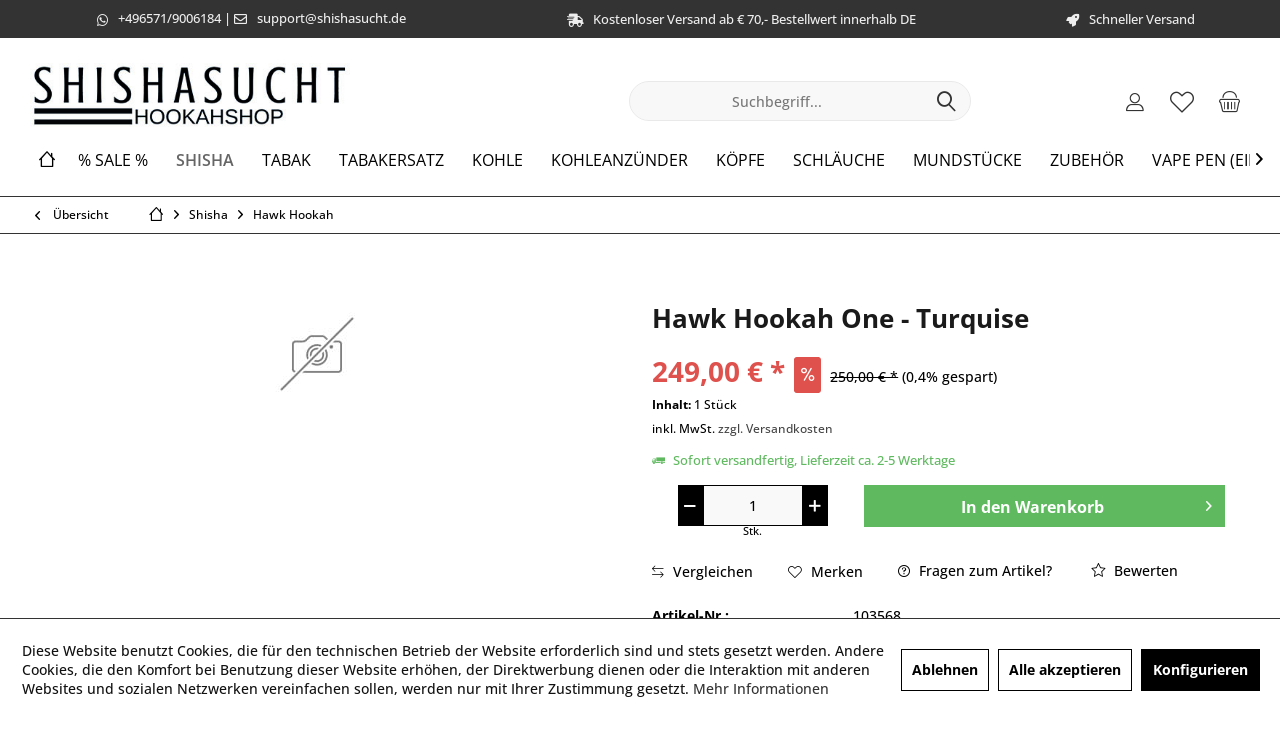

--- FILE ---
content_type: text/html; charset=UTF-8
request_url: https://www.shishasucht.de/shisha/hawk-hookah/354/hawk-hookah-one-turquise
body_size: 19492
content:
<!DOCTYPE html> <html class="no-js" lang="de" itemscope="itemscope" itemtype="https://schema.org/WebPage"> <head> <meta charset="utf-8"> <meta name="author" content="" /> <meta name="robots" content="index,follow" /> <meta name="revisit-after" content="15 days" /> <meta name="keywords" content="" /> <meta name="description" content="" /> <meta property="og:type" content="product" /> <meta property="og:site_name" content="Shishasucht.DE" /> <meta property="og:url" content="https://www.shishasucht.de/shisha/hawk-hookah/354/hawk-hookah-one-turquise" /> <meta property="og:title" content="Hawk Hookah One - Turquise" /> <meta property="og:description" content="" /> <meta property="og:image" content="" /> <meta property="product:brand" content="HAWK HOOKAH" /> <meta property="product:price" content="249,00" /> <meta property="product:product_link" content="https://www.shishasucht.de/shisha/hawk-hookah/354/hawk-hookah-one-turquise" /> <meta name="twitter:card" content="product" /> <meta name="twitter:site" content="Shishasucht.DE" /> <meta name="twitter:title" content="Hawk Hookah One - Turquise" /> <meta name="twitter:description" content="" /> <meta name="twitter:image" content="" /> <meta itemprop="copyrightHolder" content="Shishasucht.DE" /> <meta itemprop="copyrightYear" content="2014" /> <meta itemprop="isFamilyFriendly" content="False" /> <meta itemprop="image" content="https://www.shishasucht.de/media/image/51/7d/e7/Shishasucht_Shop_Logo_Schriftzug_440x90.jpg" /> <meta name="viewport" content="width=device-width, initial-scale=1.0"> <meta name="mobile-web-app-capable" content="yes"> <meta name="apple-mobile-web-app-title" content="Shishasucht.DE"> <meta name="apple-mobile-web-app-capable" content="yes"> <meta name="apple-mobile-web-app-status-bar-style" content="default"> <link rel="apple-touch-icon-precomposed" href="https://www.shishasucht.de/media/image/95/39/74/apple-icon-180x180.png"> <link rel="shortcut icon" href="https://www.shishasucht.de/media/unknown/d9/0c/f4/favicon.ico"> <meta name="msapplication-navbutton-color" content="#333" /> <meta name="application-name" content="Shishasucht.DE" /> <meta name="msapplication-starturl" content="https://www.shishasucht.de/" /> <meta name="msapplication-window" content="width=1024;height=768" /> <meta name="msapplication-TileImage" content="https://www.shishasucht.de/media/image/e1/97/b8/ms-icon-150x150.png"> <meta name="msapplication-TileColor" content="#333"> <meta name="theme-color" content="#333" /> <link rel="manifest" href="/manifest.json"> <link rel="canonical" href="https://www.shishasucht.de/shisha/hawk-hookah/354/hawk-hookah-one-turquise" /> <title itemprop="name">Hawk Hookah One - Turquise | Hawk Hookah | Shisha | Shishasucht.DE</title> <link href="/web/cache/1731238159_fbfc5b556450599b63ea168ad3048d7a.css" media="all" rel="stylesheet" type="text/css" /> <script>
window.basketData = {
hasData: false,
data:[]
};
</script> <script>
var gaProperty = 'UA-116920417-1';
// Disable tracking if the opt-out cookie exists.
var disableStr = 'ga-disable-' + gaProperty;
if (document.cookie.indexOf(disableStr + '=true') > -1) {
window[disableStr] = true;
}
// Opt-out function
function gaOptout() {
document.cookie = disableStr + '=true; expires=Thu, 31 Dec 2199 23:59:59 UTC; path=/';
window[disableStr] = true;
}
</script> <div data-googleAnalytics="true" data-googleConversionID="" data-googleConversionLabel="" data-googleConversionLanguage="" data-googleTrackingID="UA-116920417-1" data-googleAnonymizeIp="1" data-googleOptOutCookie="1" data-googleTrackingLibrary="ua" data-realAmount="" data-showCookieNote="1" data-cookieNoteMode="1" > </div> </head> <body class="is--ctl-detail is--act-index tcinntheme themeware-clean layout-fullwidth-boxed gwfont1 gwfont2 headtyp-3 header-3 no-sticky cleanbase-1" > <div data-paypalUnifiedMetaDataContainer="true" data-paypalUnifiedRestoreOrderNumberUrl="https://www.shishasucht.de/widgets/PaypalUnifiedOrderNumber/restoreOrderNumber" class="is--hidden"> </div> <div class="page-wrap"> <noscript class="noscript-main"> <div class="alert is--warning"> <div class="alert--icon"> <i class="icon--element icon--warning"></i> </div> <div class="alert--content"> Um Shishasucht.DE in vollem Umfang nutzen zu k&ouml;nnen, empfehlen wir Ihnen Javascript in Ihrem Browser zu aktiveren. </div> </div> </noscript> <header class="header-main mobil-usp"> <div class="topbar--features"> <div> <div class="feature-1 b1023 b1259"><i class="fab fa-whatsapp"></i><span> <a href="https://api.whatsapp.com/send?phone="4965719006184" rel="nofollow noopener">+496571/9006184</a> | <i class="fa fa-envelope-o"></i><a href="mailto:support@shishasucht.de">support@shishasucht.de</a></span></div> <div class="feature-2 b280 b478 b767 b1023 b1259"><i class="fas fa-shipping-fast"></i><span>Kostenloser Versand ab € 70,- Bestellwert innerhalb DE</span></div> <div class="feature-3 b767 b1023 b1259"><i class="fas fa-rocket"></i><span>Schneller Versand</span></div> <div class="feature-4"><i class="icon--phone"></i><span>Kostenlose Hotline 0800 123 454 321</span></div> </div> </div> <div class="topbar top-bar no-link-text"> <div class="top-bar--navigation" role="menubar">   </div> <div class="header-container"> <div class="header-logo-and-suche"> <div class="logo hover-typ-1" role="banner"> <a class="logo--link" href="https://www.shishasucht.de/" title="Shishasucht.DE - zur Startseite wechseln"> <picture> <source srcset="https://www.shishasucht.de/media/image/51/7d/e7/Shishasucht_Shop_Logo_Schriftzug_440x90.jpg" media="(min-width: 78.75em)"> <source srcset="https://www.shishasucht.de/media/image/51/7d/e7/Shishasucht_Shop_Logo_Schriftzug_440x90.jpg" media="(min-width: 64em)"> <source srcset="https://www.shishasucht.de/media/image/51/7d/e7/Shishasucht_Shop_Logo_Schriftzug_440x90.jpg" media="(min-width: 48em)"> <img srcset="https://www.shishasucht.de/media/image/51/7d/e7/Shishasucht_Shop_Logo_Schriftzug_440x90.jpg" alt="Shishasucht.DE - zur Startseite wechseln" title="Shishasucht.DE - zur Startseite wechseln"/> </picture> </a> </div> </div> <div id="header--searchform" data-search="true" aria-haspopup="true"> <form action="/search" method="get" class="main-search--form"> <input type="search" name="sSearch" class="main-search--field" autocomplete="off" autocapitalize="off" placeholder="Suchbegriff..." maxlength="30" /> <button type="submit" class="main-search--button"> <i class="icon--search"></i> <span class="main-search--text"></span> </button> <div class="form--ajax-loader">&nbsp;</div> </form> <div class="main-search--results"></div> </div> <div class="notepad-and-cart top-bar--navigation">  <div class="navigation--entry entry--cart" role="menuitem"> <a class="is--icon-left cart--link titletooltip" href="https://www.shishasucht.de/checkout/cart" title="Warenkorb"> <i class="icon--basket"></i> <span class="cart--display"> Warenkorb </span> <span class="badge is--minimal cart--quantity is--hidden">0</span> </a> <div class="ajax-loader">&nbsp;</div> </div> <div class="navigation--entry entry--notepad" role="menuitem"> <a href="https://www.shishasucht.de/note" title="Merkzettel"> <i class="icon--heart"></i> <span class="notepad--name"> Merkzettel </span> </a> </div> <div id="useraccountmenu" title="Kundenkonto" class="navigation--entry account-dropdown has--drop-down" role="menuitem" data-offcanvas="true" data-offcanvasselector=".account-dropdown-container"> <span class="account--display"> <i class="icon--account"></i> <span class="name--account">Mein Konto</span> </span> <div class="account-dropdown-container"> <div class="entry--close-off-canvas"> <a href="#close-account-menu" class="account--close-off-canvas" title="Menü schließen"> Menü schließen <i class="icon--arrow-right"></i> </a> </div> <span>Kundenkonto</span> <a href="https://www.shishasucht.de/account" title="Mein Konto" class="anmelden--button btn is--primary service--link">Anmelden</a> <div class="registrieren-container">oder <a href="https://www.shishasucht.de/account" title="Mein Konto" class="service--link">registrieren</a></div> <div class="infotext-container">Nach der Anmeldung, können Sie hier auf Ihren Kundenbereich zugreifen.</div> </div> </div>  <div class="navigation--entry entry--compare is--hidden" role="menuitem" aria-haspopup="true" data-drop-down-menu="true"> <div>   </div> </div> </div> <div class="navigation--entry entry--menu-left" role="menuitem"> <a class="entry--link entry--trigger is--icon-left" href="#offcanvas--left" data-offcanvas="true" data-offCanvasSelector=".sidebar-main"> <i class="icon--menu"></i> <span class="menu--name">Menü</span> </a> </div> </div> </div> <div class="headbar"> <nav class="navigation-main hover-typ-3 font-family-sekundary" data-tc-menu-headline="false" data-tc-menu-text="false"> <div data-menu-scroller="true" data-listSelector=".navigation--list.container" data-viewPortSelector=".navigation--list-wrapper" data-stickyMenu="true" data-stickyMenuTablet="0" data-stickyMenuPhone="0" data-stickyMenuPosition="400" data-stickyMenuDuration="300" > <div class="navigation--list-wrapper"> <ul class="navigation--list container" role="menubar" itemscope="itemscope" itemtype="https://schema.org/SiteNavigationElement"> <li class="navigation--entry is--home homeiconlink" role="menuitem"> <a class="navigation--link is--first" href="https://www.shishasucht.de/" title="Home" itemprop="url"> <i itemprop="name" class="icon--house"></i> </a> </li><li class="navigation--entry" role="menuitem"><a class="navigation--link" href="https://www.shishasucht.de/sale/" title="% SALE %" aria-label="% SALE %" itemprop="url"><span itemprop="name">% SALE %</span></a></li><li class="navigation--entry is--active" role="menuitem"><a class="navigation--link is--active" href="https://www.shishasucht.de/shisha/" title="Shisha" aria-label="Shisha" itemprop="url"><span itemprop="name">Shisha</span></a></li><li class="navigation--entry" role="menuitem"><a class="navigation--link" href="https://www.shishasucht.de/tabak/" title="Tabak" aria-label="Tabak" itemprop="url"><span itemprop="name">Tabak</span></a></li><li class="navigation--entry" role="menuitem"><a class="navigation--link" href="https://www.shishasucht.de/tabakersatz/" title="Tabakersatz" aria-label="Tabakersatz" itemprop="url"><span itemprop="name">Tabakersatz</span></a></li><li class="navigation--entry" role="menuitem"><a class="navigation--link" href="https://www.shishasucht.de/kohle/" title="Kohle" aria-label="Kohle" itemprop="url"><span itemprop="name">Kohle</span></a></li><li class="navigation--entry" role="menuitem"><a class="navigation--link" href="https://www.shishasucht.de/kohleanzuender/" title="Kohleanzünder" aria-label="Kohleanzünder" itemprop="url"><span itemprop="name">Kohleanzünder</span></a></li><li class="navigation--entry" role="menuitem"><a class="navigation--link" href="https://www.shishasucht.de/koepfe/" title="Köpfe" aria-label="Köpfe" itemprop="url"><span itemprop="name">Köpfe</span></a></li><li class="navigation--entry" role="menuitem"><a class="navigation--link" href="https://www.shishasucht.de/schlaeuche/" title="Schläuche" aria-label="Schläuche" itemprop="url"><span itemprop="name">Schläuche</span></a></li><li class="navigation--entry" role="menuitem"><a class="navigation--link" href="https://www.shishasucht.de/mundstuecke/" title="Mundstücke" aria-label="Mundstücke" itemprop="url"><span itemprop="name">Mundstücke</span></a></li><li class="navigation--entry" role="menuitem"><a class="navigation--link" href="https://www.shishasucht.de/zubehoer/" title="Zubehör" aria-label="Zubehör" itemprop="url"><span itemprop="name">Zubehör</span></a></li><li class="navigation--entry" role="menuitem"><a class="navigation--link" href="https://www.shishasucht.de/vape-pen-einweg/" title="Vape Pen (Einweg)" aria-label="Vape Pen (Einweg)" itemprop="url"><span itemprop="name">Vape Pen (Einweg)</span></a></li><li class="navigation--entry" role="menuitem"><a class="navigation--link" href="https://www.shishasucht.de/dampfer/" title="Dampfer" aria-label="Dampfer" itemprop="url"><span itemprop="name">Dampfer</span></a></li> </ul> </div> <div class="advanced-menu" data-advanced-menu="true" data-hoverDelay="250"> <div class="menu--container"> <div class="button-container"> <a href="https://www.shishasucht.de/sale/" class="button--category" aria-label="Zur Kategorie % SALE %" title="Zur Kategorie % SALE %"> <i class="icon--arrow-right"></i> Zur Kategorie % SALE % </a> <span class="button--close"> <i class="icon--cross"></i> </span> </div> </div> <div class="menu--container"> <div class="button-container"> <a href="https://www.shishasucht.de/shisha/" class="button--category" aria-label="Zur Kategorie Shisha" title="Zur Kategorie Shisha"> <i class="icon--arrow-right"></i> Zur Kategorie Shisha </a> <span class="button--close"> <i class="icon--cross"></i> </span> </div> <div class="content--wrapper has--content"> <ul class="menu--list menu--level-0 columns--4" style="width: 100%;"> <li class="menu--list-item item--level-0" style="width: 100%"> <a href="https://www.shishasucht.de/shisha/diamond-shisha/" class="menu--list-item-link" aria-label="Diamond Shisha" title="Diamond Shisha">Diamond Shisha</a> </li> <li class="menu--list-item item--level-0" style="width: 100%"> <a href="https://www.shishasucht.de/shisha/sks/" class="menu--list-item-link" aria-label="SKS" title="SKS">SKS</a> </li> <li class="menu--list-item item--level-0" style="width: 100%"> <a href="https://www.shishasucht.de/shisha/caesar/" class="menu--list-item-link" aria-label="Caesar" title="Caesar">Caesar</a> </li> <li class="menu--list-item item--level-0" style="width: 100%"> <a href="https://www.shishasucht.de/shisha/smoke-cube/" class="menu--list-item-link" aria-label="Smoke Cube" title="Smoke Cube">Smoke Cube</a> </li> <li class="menu--list-item item--level-0" style="width: 100%"> <a href="https://www.shishasucht.de/shisha/octopuz/" class="menu--list-item-link" aria-label="Octopuz" title="Octopuz">Octopuz</a> </li> <li class="menu--list-item item--level-0" style="width: 100%"> <a href="https://www.shishasucht.de/shisha/wookah/" class="menu--list-item-link" aria-label="WOOKAH" title="WOOKAH">WOOKAH</a> <ul class="menu--list menu--level-1 columns--4"> <li class="menu--list-item item--level-1"> <a href="https://www.shishasucht.de/shisha/wookah/bowl/" class="menu--list-item-link" aria-label="Bowl" title="Bowl">Bowl</a> </li> <li class="menu--list-item item--level-1"> <a href="https://www.shishasucht.de/shisha/wookah/rauchsaeule/" class="menu--list-item-link" aria-label="Rauchsäule" title="Rauchsäule">Rauchsäule</a> </li> <li class="menu--list-item item--level-1"> <a href="https://www.shishasucht.de/shisha/wookah/wookah-mini/" class="menu--list-item-link" aria-label="WOOKAH Mini" title="WOOKAH Mini">WOOKAH Mini</a> </li> <li class="menu--list-item item--level-1"> <a href="https://www.shishasucht.de/shisha/wookah/set/" class="menu--list-item-link" aria-label="Set" title="Set">Set</a> </li> </ul> </li> <li class="menu--list-item item--level-0" style="width: 100%"> <a href="https://www.shishasucht.de/shisha/aeon/" class="menu--list-item-link" aria-label="Aeon" title="Aeon">Aeon</a> <ul class="menu--list menu--level-1 columns--4"> <li class="menu--list-item item--level-1"> <a href="https://www.shishasucht.de/shisha/aeon/vyro/" class="menu--list-item-link" aria-label="VYRO" title="VYRO">VYRO</a> </li> <li class="menu--list-item item--level-1"> <a href="https://www.shishasucht.de/shisha/aeon/edition-4/" class="menu--list-item-link" aria-label="Edition 4" title="Edition 4">Edition 4</a> </li> </ul> </li> <li class="menu--list-item item--level-0" style="width: 100%"> <a href="https://www.shishasucht.de/shisha/ocean-hookah/" class="menu--list-item-link" aria-label="Ocean Hookah" title="Ocean Hookah">Ocean Hookah</a> </li> <li class="menu--list-item item--level-0" style="width: 100%"> <a href="https://www.shishasucht.de/shisha/khalil-mamoon/" class="menu--list-item-link" aria-label="Khalil Mamoon" title="Khalil Mamoon">Khalil Mamoon</a> </li> <li class="menu--list-item item--level-0" style="width: 100%"> <a href="https://www.shishasucht.de/shisha/shizu-shisha/" class="menu--list-item-link" aria-label="ShiZu Shisha" title="ShiZu Shisha">ShiZu Shisha</a> <ul class="menu--list menu--level-1 columns--4"> <li class="menu--list-item item--level-1"> <a href="https://www.shishasucht.de/shisha/shizu-shisha/tradizio/" class="menu--list-item-link" aria-label="Tradizio" title="Tradizio">Tradizio</a> </li> </ul> </li> <li class="menu--list-item item--level-0" style="width: 100%"> <a href="https://www.shishasucht.de/shisha/invi-hookah/" class="menu--list-item-link" aria-label="Invi Hookah" title="Invi Hookah">Invi Hookah</a> </li> <li class="menu--list-item item--level-0" style="width: 100%"> <a href="https://www.shishasucht.de/shisha/wd-hookah/" class="menu--list-item-link" aria-label="WD Hookah" title="WD Hookah">WD Hookah</a> </li> <li class="menu--list-item item--level-0" style="width: 100%"> <a href="https://www.shishasucht.de/shisha/moze-shisha/" class="menu--list-item-link" aria-label="Moze Shisha" title="Moze Shisha">Moze Shisha</a> </li> <li class="menu--list-item item--level-0" style="width: 100%"> <a href="https://www.shishasucht.de/shisha/alookah/" class="menu--list-item-link" aria-label="Alookah" title="Alookah">Alookah</a> </li> <li class="menu--list-item item--level-0" style="width: 100%"> <a href="https://www.shishasucht.de/shisha/mig/" class="menu--list-item-link" aria-label="MIG" title="MIG">MIG</a> </li> <li class="menu--list-item item--level-0" style="width: 100%"> <a href="https://www.shishasucht.de/shisha/hawk-hookah/" class="menu--list-item-link" aria-label="Hawk Hookah" title="Hawk Hookah">Hawk Hookah</a> </li> <li class="menu--list-item item--level-0" style="width: 100%"> <a href="https://www.shishasucht.de/shisha/magnum/" class="menu--list-item-link" aria-label="Magnum" title="Magnum">Magnum</a> </li> <li class="menu--list-item item--level-0" style="width: 100%"> <a href="https://www.shishasucht.de/shisha/stahl-specht/" class="menu--list-item-link" aria-label="Stahl-Specht" title="Stahl-Specht">Stahl-Specht</a> </li> <li class="menu--list-item item--level-0" style="width: 100%"> <a href="https://www.shishasucht.de/shisha/steamulation/" class="menu--list-item-link" aria-label="Steamulation" title="Steamulation">Steamulation</a> </li> <li class="menu--list-item item--level-0" style="width: 100%"> <a href="https://www.shishasucht.de/shisha/lion-hookah/" class="menu--list-item-link" aria-label="Lion Hookah" title="Lion Hookah">Lion Hookah</a> </li> <li class="menu--list-item item--level-0" style="width: 100%"> <a href="https://www.shishasucht.de/shisha/amotion/" class="menu--list-item-link" aria-label="Amotion" title="Amotion">Amotion</a> </li> <li class="menu--list-item item--level-0" style="width: 100%"> <a href="https://www.shishasucht.de/shisha/dmnt/" class="menu--list-item-link" aria-label="DMNT" title="DMNT">DMNT</a> </li> <li class="menu--list-item item--level-0" style="width: 100%"> <a href="https://www.shishasucht.de/shisha/luna-hookah/" class="menu--list-item-link" aria-label="Luna Hookah" title="Luna Hookah">Luna Hookah</a> </li> </ul> </div> </div> <div class="menu--container"> <div class="button-container"> <a href="https://www.shishasucht.de/tabak/" class="button--category" aria-label="Zur Kategorie Tabak" title="Zur Kategorie Tabak"> <i class="icon--arrow-right"></i> Zur Kategorie Tabak </a> <span class="button--close"> <i class="icon--cross"></i> </span> </div> <div class="content--wrapper has--content"> <ul class="menu--list menu--level-0 columns--4" style="width: 100%;"> <li class="menu--list-item item--level-0" style="width: 100%"> <a href="https://www.shishasucht.de/tabak/true-passion/" class="menu--list-item-link" aria-label="True Passion" title="True Passion">True Passion</a> <ul class="menu--list menu--level-1 columns--4"> <li class="menu--list-item item--level-1"> <a href="https://www.shishasucht.de/tabak/true-passion/20g/" class="menu--list-item-link" aria-label="20g" title="20g">20g</a> </li> <li class="menu--list-item item--level-1"> <a href="https://www.shishasucht.de/tabak/true-passion/remixx-base/" class="menu--list-item-link" aria-label="Remixx Base" title="Remixx Base">Remixx Base</a> </li> </ul> </li> <li class="menu--list-item item--level-0" style="width: 100%"> <a href="https://www.shishasucht.de/tabak/adalya/" class="menu--list-item-link" aria-label="Adalya" title="Adalya">Adalya</a> <ul class="menu--list menu--level-1 columns--4"> <li class="menu--list-item item--level-1"> <a href="https://www.shishasucht.de/tabak/adalya/20g/" class="menu--list-item-link" aria-label="20g" title="20g">20g</a> </li> <li class="menu--list-item item--level-1"> <a href="https://www.shishasucht.de/tabak/adalya/25g/" class="menu--list-item-link" aria-label="25g" title="25g">25g</a> </li> </ul> </li> <li class="menu--list-item item--level-0" style="width: 100%"> <a href="https://www.shishasucht.de/tabak/aqua-mentha-tobacco/" class="menu--list-item-link" aria-label="Aqua Mentha Tobacco" title="Aqua Mentha Tobacco">Aqua Mentha Tobacco</a> <ul class="menu--list menu--level-1 columns--4"> <li class="menu--list-item item--level-1"> <a href="https://www.shishasucht.de/tabak/aqua-mentha-tobacco/25g/" class="menu--list-item-link" aria-label="25g" title="25g">25g</a> </li> <li class="menu--list-item item--level-1"> <a href="https://www.shishasucht.de/tabak/aqua-mentha-tobacco/20g/" class="menu--list-item-link" aria-label="20g" title="20g">20g</a> </li> </ul> </li> <li class="menu--list-item item--level-0" style="width: 100%"> <a href="https://www.shishasucht.de/tabak/al-wazir/" class="menu--list-item-link" aria-label="Al-Wazir" title="Al-Wazir">Al-Wazir</a> <ul class="menu--list menu--level-1 columns--4"> <li class="menu--list-item item--level-1"> <a href="https://www.shishasucht.de/tabak/al-wazir/20g/" class="menu--list-item-link" aria-label="20g" title="20g">20g</a> </li> </ul> </li> <li class="menu--list-item item--level-0" style="width: 100%"> <a href="https://www.shishasucht.de/tabak/babos-tobacco/" class="menu--list-item-link" aria-label="Babos Tobacco" title="Babos Tobacco">Babos Tobacco</a> </li> <li class="menu--list-item item--level-0" style="width: 100%"> <a href="https://www.shishasucht.de/tabak/maridan/" class="menu--list-item-link" aria-label="Maridan" title="Maridan">Maridan</a> </li> <li class="menu--list-item item--level-0" style="width: 100%"> <a href="https://www.shishasucht.de/tabak/al-waha/" class="menu--list-item-link" aria-label="Al Waha" title="Al Waha">Al Waha</a> <ul class="menu--list menu--level-1 columns--4"> <li class="menu--list-item item--level-1"> <a href="https://www.shishasucht.de/tabak/al-waha/20g/" class="menu--list-item-link" aria-label="20g" title="20g">20g</a> </li> <li class="menu--list-item item--level-1"> <a href="https://www.shishasucht.de/tabak/al-waha/25g/" class="menu--list-item-link" aria-label="25g" title="25g">25g</a> </li> </ul> </li> <li class="menu--list-item item--level-0" style="width: 100%"> <a href="https://www.shishasucht.de/tabak/dschinni/" class="menu--list-item-link" aria-label="Dschinni" title="Dschinni">Dschinni</a> <ul class="menu--list menu--level-1 columns--4"> <li class="menu--list-item item--level-1"> <a href="https://www.shishasucht.de/tabak/dschinni/25g/" class="menu--list-item-link" aria-label="25g" title="25g">25g</a> </li> <li class="menu--list-item item--level-1"> <a href="https://www.shishasucht.de/tabak/dschinni/65g-dry-base/" class="menu--list-item-link" aria-label="65g Dry Base" title="65g Dry Base">65g Dry Base</a> </li> </ul> </li> <li class="menu--list-item item--level-0" style="width: 100%"> <a href="https://www.shishasucht.de/tabak/al-fakher/" class="menu--list-item-link" aria-label="Al Fakher" title="Al Fakher">Al Fakher</a> <ul class="menu--list menu--level-1 columns--4"> <li class="menu--list-item item--level-1"> <a href="https://www.shishasucht.de/tabak/al-fakher/25g/" class="menu--list-item-link" aria-label="25g" title="25g">25g</a> </li> </ul> </li> <li class="menu--list-item item--level-0" style="width: 100%"> <a href="https://www.shishasucht.de/tabak/o-s-tobacco/" class="menu--list-item-link" aria-label="O&#039;s Tobacco" title="O&#039;s Tobacco">O's Tobacco</a> <ul class="menu--list menu--level-1 columns--4"> <li class="menu--list-item item--level-1"> <a href="https://www.shishasucht.de/tabak/o-s-tobacco/o-s-25g/" class="menu--list-item-link" aria-label="O&#039;s 25g" title="O&#039;s 25g">O's 25g</a> </li> </ul> </li> <li class="menu--list-item item--level-0" style="width: 100%"> <a href="https://www.shishasucht.de/tabak/nakhla/" class="menu--list-item-link" aria-label="Nakhla" title="Nakhla">Nakhla</a> </li> <li class="menu--list-item item--level-0" style="width: 100%"> <a href="https://www.shishasucht.de/tabak/chillma-tobacco/" class="menu--list-item-link" aria-label="Chillma Tobacco" title="Chillma Tobacco">Chillma Tobacco</a> <ul class="menu--list menu--level-1 columns--4"> <li class="menu--list-item item--level-1"> <a href="https://www.shishasucht.de/tabak/chillma-tobacco/25g/" class="menu--list-item-link" aria-label="25g" title="25g">25g</a> </li> </ul> </li> <li class="menu--list-item item--level-0" style="width: 100%"> <a href="https://www.shishasucht.de/tabak/copy-smoke/" class="menu--list-item-link" aria-label="Copy Smoke" title="Copy Smoke">Copy Smoke</a> </li> <li class="menu--list-item item--level-0" style="width: 100%"> <a href="https://www.shishasucht.de/tabak/holster-tobacco/" class="menu--list-item-link" aria-label="Holster Tobacco" title="Holster Tobacco">Holster Tobacco</a> <ul class="menu--list menu--level-1 columns--4"> <li class="menu--list-item item--level-1"> <a href="https://www.shishasucht.de/tabak/holster-tobacco/25g/" class="menu--list-item-link" aria-label="25g" title="25g">25g</a> </li> <li class="menu--list-item item--level-1"> <a href="https://www.shishasucht.de/tabak/holster-tobacco/zero-pfeifentabak-75g/" class="menu--list-item-link" aria-label="Zero Pfeifentabak 75g" title="Zero Pfeifentabak 75g">Zero Pfeifentabak 75g</a> </li> </ul> </li> <li class="menu--list-item item--level-0" style="width: 100%"> <a href="https://www.shishasucht.de/tabak/hookain-tobacco/" class="menu--list-item-link" aria-label="Hookain Tobacco" title="Hookain Tobacco">Hookain Tobacco</a> <ul class="menu--list menu--level-1 columns--4"> <li class="menu--list-item item--level-1"> <a href="https://www.shishasucht.de/tabak/hookain-tobacco/hookain-tobacco-25g/" class="menu--list-item-link" aria-label="Hookain Tobacco 25g" title="Hookain Tobacco 25g">Hookain Tobacco 25g</a> </li> </ul> </li> <li class="menu--list-item item--level-0" style="width: 100%"> <a href="https://www.shishasucht.de/tabak/nameless/" class="menu--list-item-link" aria-label="Nameless" title="Nameless">Nameless</a> <ul class="menu--list menu--level-1 columns--4"> <li class="menu--list-item item--level-1"> <a href="https://www.shishasucht.de/tabak/nameless/25g/" class="menu--list-item-link" aria-label="25g" title="25g">25g</a> </li> <li class="menu--list-item item--level-1"> <a href="https://www.shishasucht.de/tabak/nameless/65g-dry-base/" class="menu--list-item-link" aria-label="65g Dry Base" title="65g Dry Base">65g Dry Base</a> </li> </ul> </li> <li class="menu--list-item item--level-0" style="width: 100%"> <a href="https://www.shishasucht.de/tabak/almassiva/" class="menu--list-item-link" aria-label="ALMASSIVA" title="ALMASSIVA">ALMASSIVA</a> <ul class="menu--list menu--level-1 columns--4"> <li class="menu--list-item item--level-1"> <a href="https://www.shishasucht.de/tabak/almassiva/25g/" class="menu--list-item-link" aria-label="25g" title="25g">25g</a> </li> </ul> </li> <li class="menu--list-item item--level-0" style="width: 100%"> <a href="https://www.shishasucht.de/tabak/187-tobacco/" class="menu--list-item-link" aria-label="187 Tobacco" title="187 Tobacco">187 Tobacco</a> <ul class="menu--list menu--level-1 columns--4"> <li class="menu--list-item item--level-1"> <a href="https://www.shishasucht.de/tabak/187-tobacco/25g/" class="menu--list-item-link" aria-label="25g" title="25g">25g</a> </li> </ul> </li> <li class="menu--list-item item--level-0" style="width: 100%"> <a href="https://www.shishasucht.de/tabak/darkside/" class="menu--list-item-link" aria-label="Darkside" title="Darkside">Darkside</a> <ul class="menu--list menu--level-1 columns--4"> <li class="menu--list-item item--level-1"> <a href="https://www.shishasucht.de/tabak/darkside/core/" class="menu--list-item-link" aria-label="Core" title="Core">Core</a> </li> <li class="menu--list-item item--level-1"> <a href="https://www.shishasucht.de/tabak/darkside/base/" class="menu--list-item-link" aria-label="Base" title="Base">Base</a> </li> <li class="menu--list-item item--level-1"> <a href="https://www.shishasucht.de/tabak/darkside/starline/" class="menu--list-item-link" aria-label="Starline" title="Starline">Starline</a> </li> </ul> </li> <li class="menu--list-item item--level-0" style="width: 100%"> <a href="https://www.shishasucht.de/tabak/argileh/" class="menu--list-item-link" aria-label="Argileh" title="Argileh">Argileh</a> <ul class="menu--list menu--level-1 columns--4"> <li class="menu--list-item item--level-1"> <a href="https://www.shishasucht.de/tabak/argileh/20g/" class="menu--list-item-link" aria-label="20g" title="20g">20g</a> </li> </ul> </li> <li class="menu--list-item item--level-0" style="width: 100%"> <a href="https://www.shishasucht.de/tabak/musthave/" class="menu--list-item-link" aria-label="Musthave" title="Musthave">Musthave</a> <ul class="menu--list menu--level-1 columns--4"> <li class="menu--list-item item--level-1"> <a href="https://www.shishasucht.de/tabak/musthave/musthave-25g/" class="menu--list-item-link" aria-label="Musthave 25g" title="Musthave 25g">Musthave 25g</a> </li> </ul> </li> <li class="menu--list-item item--level-0" style="width: 100%"> <a href="https://www.shishasucht.de/tabak/banger-tobacco/" class="menu--list-item-link" aria-label="Banger Tobacco" title="Banger Tobacco">Banger Tobacco</a> <ul class="menu--list menu--level-1 columns--4"> <li class="menu--list-item item--level-1"> <a href="https://www.shishasucht.de/tabak/banger-tobacco/25g/" class="menu--list-item-link" aria-label="25g" title="25g">25g</a> </li> </ul> </li> <li class="menu--list-item item--level-0" style="width: 100%"> <a href="https://www.shishasucht.de/tabak/electro-smog/" class="menu--list-item-link" aria-label="Electro Smog" title="Electro Smog">Electro Smog</a> <ul class="menu--list menu--level-1 columns--4"> <li class="menu--list-item item--level-1"> <a href="https://www.shishasucht.de/tabak/electro-smog/25g/" class="menu--list-item-link" aria-label="25g" title="25g">25g</a> </li> </ul> </li> <li class="menu--list-item item--level-0" style="width: 100%"> <a href="https://www.shishasucht.de/tabak/shisha-kartel/" class="menu--list-item-link" aria-label="Shisha Kartel" title="Shisha Kartel">Shisha Kartel</a> </li> <li class="menu--list-item item--level-0" style="width: 100%"> <a href="https://www.shishasucht.de/tabak/moe-s-tobacco/" class="menu--list-item-link" aria-label="Moe&#039;s Tobacco" title="Moe&#039;s Tobacco">Moe's Tobacco</a> </li> <li class="menu--list-item item--level-0" style="width: 100%"> <a href="https://www.shishasucht.de/tabak/aino-tobacco/" class="menu--list-item-link" aria-label="Aino Tobacco" title="Aino Tobacco">Aino Tobacco</a> <ul class="menu--list menu--level-1 columns--4"> <li class="menu--list-item item--level-1"> <a href="https://www.shishasucht.de/tabak/aino-tobacco/virginia/" class="menu--list-item-link" aria-label="Virginia" title="Virginia">Virginia</a> </li> <li class="menu--list-item item--level-1"> <a href="https://www.shishasucht.de/tabak/aino-tobacco/darkblend/" class="menu--list-item-link" aria-label="Darkblend" title="Darkblend">Darkblend</a> </li> </ul> </li> <li class="menu--list-item item--level-0" style="width: 100%"> <a href="https://www.shishasucht.de/tabak/bad-mad-tobacco/" class="menu--list-item-link" aria-label="Bad &amp; Mad Tobacco" title="Bad &amp; Mad Tobacco">Bad & Mad Tobacco</a> </li> <li class="menu--list-item item--level-0" style="width: 100%"> <a href="https://www.shishasucht.de/tabak/jookah-tobacco/" class="menu--list-item-link" aria-label="Jookah Tobacco" title="Jookah Tobacco">Jookah Tobacco</a> </li> <li class="menu--list-item item--level-0" style="width: 100%"> <a href="https://www.shishasucht.de/tabak/savu-tobacco/" class="menu--list-item-link" aria-label="Savu Tobacco" title="Savu Tobacco">Savu Tobacco</a> </li> <li class="menu--list-item item--level-0" style="width: 100%"> <a href="https://www.shishasucht.de/tabak/mixto-tobacco/" class="menu--list-item-link" aria-label="Mixto Tobacco" title="Mixto Tobacco">Mixto Tobacco</a> </li> <li class="menu--list-item item--level-0" style="width: 100%"> <a href="https://www.shishasucht.de/tabak/fog-your-law/" class="menu--list-item-link" aria-label="Fog Your Law" title="Fog Your Law">Fog Your Law</a> </li> <li class="menu--list-item item--level-0" style="width: 100%"> <a href="https://www.shishasucht.de/tabak/cataleya-tobacco/" class="menu--list-item-link" aria-label="Cataleya Tobacco" title="Cataleya Tobacco">Cataleya Tobacco</a> </li> <li class="menu--list-item item--level-0" style="width: 100%"> <a href="https://www.shishasucht.de/tabak/six-senses/" class="menu--list-item-link" aria-label="Six Senses" title="Six Senses">Six Senses</a> </li> <li class="menu--list-item item--level-0" style="width: 100%"> <a href="https://www.shishasucht.de/tabak/7days/" class="menu--list-item-link" aria-label="7Days" title="7Days">7Days</a> <ul class="menu--list menu--level-1 columns--4"> <li class="menu--list-item item--level-1"> <a href="https://www.shishasucht.de/tabak/7days/7days-classic/" class="menu--list-item-link" aria-label="7Days Classic" title="7Days Classic">7Days Classic</a> </li> <li class="menu--list-item item--level-1"> <a href="https://www.shishasucht.de/tabak/7days/7days-platin/" class="menu--list-item-link" aria-label="7Days Platin" title="7Days Platin">7Days Platin</a> </li> </ul> </li> <li class="menu--list-item item--level-0" style="width: 100%"> <a href="https://www.shishasucht.de/tabak/true-cloudz-mix/" class="menu--list-item-link" aria-label="True Cloudz Mix" title="True Cloudz Mix">True Cloudz Mix</a> </li> </ul> </div> </div> <div class="menu--container"> <div class="button-container"> <a href="https://www.shishasucht.de/tabakersatz/" class="button--category" aria-label="Zur Kategorie Tabakersatz" title="Zur Kategorie Tabakersatz"> <i class="icon--arrow-right"></i> Zur Kategorie Tabakersatz </a> <span class="button--close"> <i class="icon--cross"></i> </span> </div> <div class="content--wrapper has--content"> <ul class="menu--list menu--level-0 columns--4" style="width: 100%;"> <li class="menu--list-item item--level-0" style="width: 100%"> <a href="https://www.shishasucht.de/tabakersatz/zero/" class="menu--list-item-link" aria-label="Zero" title="Zero">Zero</a> </li> </ul> </div> </div> <div class="menu--container"> <div class="button-container"> <a href="https://www.shishasucht.de/kohle/" class="button--category" aria-label="Zur Kategorie Kohle" title="Zur Kategorie Kohle"> <i class="icon--arrow-right"></i> Zur Kategorie Kohle </a> <span class="button--close"> <i class="icon--cross"></i> </span> </div> <div class="content--wrapper has--content"> <ul class="menu--list menu--level-0 columns--4" style="width: 100%;"> <li class="menu--list-item item--level-0" style="width: 100%"> <a href="https://www.shishasucht.de/kohle/naturkohle/" class="menu--list-item-link" aria-label="Naturkohle" title="Naturkohle">Naturkohle</a> <ul class="menu--list menu--level-1 columns--4"> <li class="menu--list-item item--level-1"> <a href="https://www.shishasucht.de/kohle/naturkohle/cocourth/" class="menu--list-item-link" aria-label="CocoUrth" title="CocoUrth">CocoUrth</a> </li> <li class="menu--list-item item--level-1"> <a href="https://www.shishasucht.de/kohle/naturkohle/black-cocos/" class="menu--list-item-link" aria-label="Black Cocos" title="Black Cocos">Black Cocos</a> </li> </ul> </li> <li class="menu--list-item item--level-0" style="width: 100%"> <a href="https://www.shishasucht.de/kohle/selbstzuenderkohle/" class="menu--list-item-link" aria-label="Selbstzünderkohle" title="Selbstzünderkohle">Selbstzünderkohle</a> </li> </ul> </div> </div> <div class="menu--container"> <div class="button-container"> <a href="https://www.shishasucht.de/kohleanzuender/" class="button--category" aria-label="Zur Kategorie Kohleanzünder" title="Zur Kategorie Kohleanzünder"> <i class="icon--arrow-right"></i> Zur Kategorie Kohleanzünder </a> <span class="button--close"> <i class="icon--cross"></i> </span> </div> <div class="content--wrapper has--content"> <ul class="menu--list menu--level-0 columns--4" style="width: 100%;"> <li class="menu--list-item item--level-0" style="width: 100%"> <a href="https://www.shishasucht.de/kohleanzuender/elektrische-kohleanzuender/" class="menu--list-item-link" aria-label="Elektrische Kohleanzünder" title="Elektrische Kohleanzünder">Elektrische Kohleanzünder</a> <ul class="menu--list menu--level-1 columns--4"> <li class="menu--list-item item--level-1"> <a href="https://www.shishasucht.de/kohleanzuender/elektrische-kohleanzuender/shisha-turbine/" class="menu--list-item-link" aria-label="Shisha-Turbine" title="Shisha-Turbine">Shisha-Turbine</a> </li> </ul> </li> <li class="menu--list-item item--level-0" style="width: 100%"> <a href="https://www.shishasucht.de/kohleanzuender/gasanzuender/" class="menu--list-item-link" aria-label="Gasanzünder" title="Gasanzünder">Gasanzünder</a> <ul class="menu--list menu--level-1 columns--4"> <li class="menu--list-item item--level-1"> <a href="https://www.shishasucht.de/kohleanzuender/gasanzuender/gaskatuschen/" class="menu--list-item-link" aria-label="Gaskatuschen" title="Gaskatuschen">Gaskatuschen</a> </li> </ul> </li> </ul> </div> </div> <div class="menu--container"> <div class="button-container"> <a href="https://www.shishasucht.de/koepfe/" class="button--category" aria-label="Zur Kategorie Köpfe" title="Zur Kategorie Köpfe"> <i class="icon--arrow-right"></i> Zur Kategorie Köpfe </a> <span class="button--close"> <i class="icon--cross"></i> </span> </div> <div class="content--wrapper has--content"> <ul class="menu--list menu--level-0 columns--4" style="width: 100%;"> <li class="menu--list-item item--level-0" style="width: 100%"> <a href="https://www.shishasucht.de/koepfe/steinkopf/" class="menu--list-item-link" aria-label="Steinkopf" title="Steinkopf">Steinkopf</a> <ul class="menu--list menu--level-1 columns--4"> <li class="menu--list-item item--level-1"> <a href="https://www.shishasucht.de/koepfe/steinkopf/ks-original/" class="menu--list-item-link" aria-label="KS Original" title="KS Original">KS Original</a> </li> <li class="menu--list-item item--level-1"> <a href="https://www.shishasucht.de/koepfe/steinkopf/shizu/" class="menu--list-item-link" aria-label="ShiZu" title="ShiZu">ShiZu</a> </li> <li class="menu--list-item item--level-1"> <a href="https://www.shishasucht.de/koepfe/steinkopf/diamond-hookah/" class="menu--list-item-link" aria-label="Diamond Hookah" title="Diamond Hookah">Diamond Hookah</a> </li> </ul> </li> <li class="menu--list-item item--level-0" style="width: 100%"> <a href="https://www.shishasucht.de/koepfe/tonkopf/" class="menu--list-item-link" aria-label="Tonkopf" title="Tonkopf">Tonkopf</a> </li> <li class="menu--list-item item--level-0" style="width: 100%"> <a href="https://www.shishasucht.de/koepfe/phunnel/" class="menu--list-item-link" aria-label="Phunnel" title="Phunnel">Phunnel</a> <ul class="menu--list menu--level-1 columns--4"> <li class="menu--list-item item--level-1"> <a href="https://www.shishasucht.de/koepfe/phunnel/hookain/" class="menu--list-item-link" aria-label="Hookain" title="Hookain">Hookain</a> </li> <li class="menu--list-item item--level-1"> <a href="https://www.shishasucht.de/koepfe/phunnel/dschinni/" class="menu--list-item-link" aria-label="Dschinni" title="Dschinni">Dschinni</a> </li> <li class="menu--list-item item--level-1"> <a href="https://www.shishasucht.de/koepfe/phunnel/oblako/" class="menu--list-item-link" aria-label="Oblako" title="Oblako">Oblako</a> </li> <li class="menu--list-item item--level-1"> <a href="https://www.shishasucht.de/koepfe/phunnel/parametric-bowl/" class="menu--list-item-link" aria-label="Parametric Bowl" title="Parametric Bowl">Parametric Bowl</a> </li> <li class="menu--list-item item--level-1"> <a href="https://www.shishasucht.de/koepfe/phunnel/shizu/" class="menu--list-item-link" aria-label="ShiZu" title="ShiZu">ShiZu</a> </li> <li class="menu--list-item item--level-1"> <a href="https://www.shishasucht.de/koepfe/phunnel/ks-original/" class="menu--list-item-link" aria-label="KS Original" title="KS Original">KS Original</a> </li> </ul> </li> <li class="menu--list-item item--level-0" style="width: 100%"> <a href="https://www.shishasucht.de/koepfe/tonkopfsets/" class="menu--list-item-link" aria-label="Tonkopfsets" title="Tonkopfsets">Tonkopfsets</a> </li> <li class="menu--list-item item--level-0" style="width: 100%"> <a href="https://www.shishasucht.de/koepfe/glaskopf/" class="menu--list-item-link" aria-label="Glaskopf" title="Glaskopf">Glaskopf</a> </li> <li class="menu--list-item item--level-0" style="width: 100%"> <a href="https://www.shishasucht.de/koepfe/silikonkopf/" class="menu--list-item-link" aria-label="Silikonkopf" title="Silikonkopf">Silikonkopf</a> </li> <li class="menu--list-item item--level-0" style="width: 100%"> <a href="https://www.shishasucht.de/koepfe/kopfbau-zubehoer/" class="menu--list-item-link" aria-label="Kopfbau Zubehör" title="Kopfbau Zubehör">Kopfbau Zubehör</a> </li> </ul> </div> </div> <div class="menu--container"> <div class="button-container"> <a href="https://www.shishasucht.de/schlaeuche/" class="button--category" aria-label="Zur Kategorie Schläuche" title="Zur Kategorie Schläuche"> <i class="icon--arrow-right"></i> Zur Kategorie Schläuche </a> <span class="button--close"> <i class="icon--cross"></i> </span> </div> <div class="content--wrapper has--content"> <ul class="menu--list menu--level-0 columns--4" style="width: 100%;"> <li class="menu--list-item item--level-0" style="width: 100%"> <a href="https://www.shishasucht.de/schlaeuche/silikonschlauch-sets/" class="menu--list-item-link" aria-label="Silikonschlauch-SETs" title="Silikonschlauch-SETs">Silikonschlauch-SETs</a> </li> <li class="menu--list-item item--level-0" style="width: 100%"> <a href="https://www.shishasucht.de/schlaeuche/tradi-kaffeehausschlaeuche/" class="menu--list-item-link" aria-label="Tradi / Kaffeehausschläuche" title="Tradi / Kaffeehausschläuche">Tradi / Kaffeehausschläuche</a> <ul class="menu--list menu--level-1 columns--4"> <li class="menu--list-item item--level-1"> <a href="https://www.shishasucht.de/schlaeuche/tradi-kaffeehausschlaeuche/karaduman-tradi-schlaeuche/" class="menu--list-item-link" aria-label="Karaduman Tradi-Schläuche" title="Karaduman Tradi-Schläuche">Karaduman Tradi-Schläuche</a> </li> <li class="menu--list-item item--level-1"> <a href="https://www.shishasucht.de/schlaeuche/tradi-kaffeehausschlaeuche/goods-kaffeehausschlauch/" class="menu--list-item-link" aria-label="GOODS Kaffeehausschlauch" title="GOODS Kaffeehausschlauch">GOODS Kaffeehausschlauch</a> </li> <li class="menu--list-item item--level-1"> <a href="https://www.shishasucht.de/schlaeuche/tradi-kaffeehausschlaeuche/ali-pasha-kaffeehausschlauch/" class="menu--list-item-link" aria-label="Ali Pasha Kaffeehausschlauch" title="Ali Pasha Kaffeehausschlauch">Ali Pasha Kaffeehausschlauch</a> </li> </ul> </li> <li class="menu--list-item item--level-0" style="width: 100%"> <a href="https://www.shishasucht.de/schlaeuche/wookah/" class="menu--list-item-link" aria-label="Wookah" title="Wookah">Wookah</a> </li> <li class="menu--list-item item--level-0" style="width: 100%"> <a href="https://www.shishasucht.de/schlaeuche/einwegschlauch/" class="menu--list-item-link" aria-label="Einwegschlauch" title="Einwegschlauch">Einwegschlauch</a> </li> <li class="menu--list-item item--level-0" style="width: 100%"> <a href="https://www.shishasucht.de/schlaeuche/ao-silikonschlaeuche-soft-touch/" class="menu--list-item-link" aria-label="AO Silikonschläuche Soft Touch" title="AO Silikonschläuche Soft Touch">AO Silikonschläuche Soft Touch</a> </li> <li class="menu--list-item item--level-0" style="width: 100%"> <a href="https://www.shishasucht.de/schlaeuche/shizu-silikon-matt/" class="menu--list-item-link" aria-label="Shizu Silikon Matt" title="Shizu Silikon Matt">Shizu Silikon Matt</a> </li> <li class="menu--list-item item--level-0" style="width: 100%"> <a href="https://www.shishasucht.de/schlaeuche/lion-hookah-silikonschlauch/" class="menu--list-item-link" aria-label="Lion Hookah Silikonschlauch" title="Lion Hookah Silikonschlauch">Lion Hookah Silikonschlauch</a> </li> <li class="menu--list-item item--level-0" style="width: 100%"> <a href="https://www.shishasucht.de/schlaeuche/goods-silikonschlauch/" class="menu--list-item-link" aria-label="GOODS Silikonschlauch" title="GOODS Silikonschlauch">GOODS Silikonschlauch</a> </li> <li class="menu--list-item item--level-0" style="width: 100%"> <a href="https://www.shishasucht.de/schlaeuche/steamster-schlaeuche/" class="menu--list-item-link" aria-label="Steamster Schläuche" title="Steamster Schläuche">Steamster Schläuche</a> </li> </ul> </div> </div> <div class="menu--container"> <div class="button-container"> <a href="https://www.shishasucht.de/mundstuecke/" class="button--category" aria-label="Zur Kategorie Mundstücke" title="Zur Kategorie Mundstücke"> <i class="icon--arrow-right"></i> Zur Kategorie Mundstücke </a> <span class="button--close"> <i class="icon--cross"></i> </span> </div> <div class="content--wrapper has--content"> <ul class="menu--list menu--level-0 columns--4" style="width: 100%;"> <li class="menu--list-item item--level-0" style="width: 100%"> <a href="https://www.shishasucht.de/mundstuecke/glas/" class="menu--list-item-link" aria-label="Glas" title="Glas">Glas</a> <ul class="menu--list menu--level-1 columns--4"> <li class="menu--list-item item--level-1"> <a href="https://www.shishasucht.de/mundstuecke/glas/lion-hookah-glasmundstueck/" class="menu--list-item-link" aria-label="Lion Hookah Glasmundstück" title="Lion Hookah Glasmundstück">Lion Hookah Glasmundstück</a> </li> <li class="menu--list-item item--level-1"> <a href="https://www.shishasucht.de/mundstuecke/glas/amy-deluxe/" class="menu--list-item-link" aria-label="Amy Deluxe" title="Amy Deluxe">Amy Deluxe</a> </li> <li class="menu--list-item item--level-1"> <a href="https://www.shishasucht.de/mundstuecke/glas/caesar/" class="menu--list-item-link" aria-label="Caesar" title="Caesar">Caesar</a> </li> <li class="menu--list-item item--level-1"> <a href="https://www.shishasucht.de/mundstuecke/glas/da-vinci/" class="menu--list-item-link" aria-label="Da Vinci" title="Da Vinci">Da Vinci</a> </li> </ul> </li> <li class="menu--list-item item--level-0" style="width: 100%"> <a href="https://www.shishasucht.de/mundstuecke/aluminium/" class="menu--list-item-link" aria-label="Aluminium" title="Aluminium">Aluminium</a> <ul class="menu--list menu--level-1 columns--4"> <li class="menu--list-item item--level-1"> <a href="https://www.shishasucht.de/mundstuecke/aluminium/shizu/" class="menu--list-item-link" aria-label="Shizu" title="Shizu">Shizu</a> </li> <li class="menu--list-item item--level-1"> <a href="https://www.shishasucht.de/mundstuecke/aluminium/lion-hookah/" class="menu--list-item-link" aria-label="Lion Hookah" title="Lion Hookah">Lion Hookah</a> </li> </ul> </li> <li class="menu--list-item item--level-0" style="width: 100%"> <a href="https://www.shishasucht.de/mundstuecke/carbon/" class="menu--list-item-link" aria-label="Carbon" title="Carbon">Carbon</a> </li> <li class="menu--list-item item--level-0" style="width: 100%"> <a href="https://www.shishasucht.de/mundstuecke/ice-bazooka/" class="menu--list-item-link" aria-label="Ice Bazooka" title="Ice Bazooka">Ice Bazooka</a> </li> <li class="menu--list-item item--level-0" style="width: 100%"> <a href="https://www.shishasucht.de/mundstuecke/edelstahl/" class="menu--list-item-link" aria-label="Edelstahl" title="Edelstahl">Edelstahl</a> </li> <li class="menu--list-item item--level-0" style="width: 100%"> <a href="https://www.shishasucht.de/mundstuecke/hygienemundstuecke/" class="menu--list-item-link" aria-label="Hygienemundstücke" title="Hygienemundstücke">Hygienemundstücke</a> </li> </ul> </div> </div> <div class="menu--container"> <div class="button-container"> <a href="https://www.shishasucht.de/zubehoer/" class="button--category" aria-label="Zur Kategorie Zubehör" title="Zur Kategorie Zubehör"> <i class="icon--arrow-right"></i> Zur Kategorie Zubehör </a> <span class="button--close"> <i class="icon--cross"></i> </span> </div> <div class="content--wrapper has--content"> <ul class="menu--list menu--level-0 columns--4" style="width: 100%;"> <li class="menu--list-item item--level-0" style="width: 100%"> <a href="https://www.shishasucht.de/zubehoer/aufsaetze-siebe/" class="menu--list-item-link" aria-label="Aufsätze &amp; Siebe" title="Aufsätze &amp; Siebe">Aufsätze & Siebe</a> <ul class="menu--list menu--level-1 columns--4"> <li class="menu--list-item item--level-1"> <a href="https://www.shishasucht.de/zubehoer/aufsaetze-siebe/smokeboxen/" class="menu--list-item-link" aria-label="Smokeboxen" title="Smokeboxen">Smokeboxen</a> </li> <li class="menu--list-item item--level-1"> <a href="https://www.shishasucht.de/zubehoer/aufsaetze-siebe/siebe/" class="menu--list-item-link" aria-label="Siebe" title="Siebe">Siebe</a> </li> </ul> </li> <li class="menu--list-item item--level-0" style="width: 100%"> <a href="https://www.shishasucht.de/zubehoer/kohlebehaelter/" class="menu--list-item-link" aria-label="Kohlebehälter" title="Kohlebehälter">Kohlebehälter</a> </li> <li class="menu--list-item item--level-0" style="width: 100%"> <a href="https://www.shishasucht.de/zubehoer/molassefaenger/" class="menu--list-item-link" aria-label="Molassefänger" title="Molassefänger">Molassefänger</a> <ul class="menu--list menu--level-1 columns--4"> <li class="menu--list-item item--level-1"> <a href="https://www.shishasucht.de/zubehoer/molassefaenger/smokah-molassefaenger/" class="menu--list-item-link" aria-label="Smokah Molassefänger" title="Smokah Molassefänger">Smokah Molassefänger</a> </li> <li class="menu--list-item item--level-1"> <a href="https://www.shishasucht.de/zubehoer/molassefaenger/amy-deluxe-molassefaenger/" class="menu--list-item-link" aria-label="Amy Deluxe Molassefänger" title="Amy Deluxe Molassefänger">Amy Deluxe Molassefänger</a> </li> <li class="menu--list-item item--level-1"> <a href="https://www.shishasucht.de/zubehoer/molassefaenger/devil-smoke-molassefaenger/" class="menu--list-item-link" aria-label="Devil Smoke Molassefänger" title="Devil Smoke Molassefänger">Devil Smoke Molassefänger</a> </li> <li class="menu--list-item item--level-1"> <a href="https://www.shishasucht.de/zubehoer/molassefaenger/octopuz-molassefaenger/" class="menu--list-item-link" aria-label="Octopuz Molassefänger" title="Octopuz Molassefänger">Octopuz Molassefänger</a> </li> <li class="menu--list-item item--level-1"> <a href="https://www.shishasucht.de/zubehoer/molassefaenger/ceasar-molassefaenger/" class="menu--list-item-link" aria-label="Ceasar Molassefänger" title="Ceasar Molassefänger">Ceasar Molassefänger</a> </li> <li class="menu--list-item item--level-1"> <a href="https://www.shishasucht.de/zubehoer/molassefaenger/ao-molassefaenger/" class="menu--list-item-link" aria-label="AO Molassefänger" title="AO Molassefänger">AO Molassefänger</a> </li> <li class="menu--list-item item--level-1"> <a href="https://www.shishasucht.de/zubehoer/molassefaenger/shizu-molassefaenger/" class="menu--list-item-link" aria-label="Shizu Molassefänger" title="Shizu Molassefänger">Shizu Molassefänger</a> </li> <li class="menu--list-item item--level-1"> <a href="https://www.shishasucht.de/zubehoer/molassefaenger/lion-hookah-molassefaenger/" class="menu--list-item-link" aria-label="Lion Hookah Molassefänger" title="Lion Hookah Molassefänger">Lion Hookah Molassefänger</a> </li> <li class="menu--list-item item--level-1"> <a href="https://www.shishasucht.de/zubehoer/molassefaenger/dschinni/" class="menu--list-item-link" aria-label="Dschinni" title="Dschinni">Dschinni</a> </li> <li class="menu--list-item item--level-1"> <a href="https://www.shishasucht.de/zubehoer/molassefaenger/da-vinci/" class="menu--list-item-link" aria-label="Da Vinci" title="Da Vinci">Da Vinci</a> </li> <li class="menu--list-item item--level-1"> <a href="https://www.shishasucht.de/zubehoer/molassefaenger/mata-leon/" class="menu--list-item-link" aria-label="Mata Leon" title="Mata Leon">Mata Leon</a> </li> </ul> </li> <li class="menu--list-item item--level-0" style="width: 100%"> <a href="https://www.shishasucht.de/zubehoer/led-untersetzer/" class="menu--list-item-link" aria-label="LED - Untersetzer" title="LED - Untersetzer">LED - Untersetzer</a> </li> <li class="menu--list-item item--level-0" style="width: 100%"> <a href="https://www.shishasucht.de/zubehoer/bowlfarbe/" class="menu--list-item-link" aria-label="Bowlfarbe" title="Bowlfarbe">Bowlfarbe</a> </li> <li class="menu--list-item item--level-0" style="width: 100%"> <a href="https://www.shishasucht.de/zubehoer/kohletabakzange/" class="menu--list-item-link" aria-label="Kohle/Tabakzange" title="Kohle/Tabakzange">Kohle/Tabakzange</a> </li> <li class="menu--list-item item--level-0" style="width: 100%"> <a href="https://www.shishasucht.de/zubehoer/reinigungszubehoer/" class="menu--list-item-link" aria-label="Reinigungszubehör" title="Reinigungszubehör">Reinigungszubehör</a> </li> <li class="menu--list-item item--level-0" style="width: 100%"> <a href="https://www.shishasucht.de/zubehoer/ersatzbowl/" class="menu--list-item-link" aria-label="Ersatzbowl" title="Ersatzbowl">Ersatzbowl</a> <ul class="menu--list menu--level-1 columns--4"> <li class="menu--list-item item--level-1"> <a href="https://www.shishasucht.de/zubehoer/ersatzbowl/lionhookah-ersatzbowl/" class="menu--list-item-link" aria-label="LionHookah Ersatzbowl" title="LionHookah Ersatzbowl">LionHookah Ersatzbowl</a> </li> <li class="menu--list-item item--level-1"> <a href="https://www.shishasucht.de/zubehoer/ersatzbowl/steamster/" class="menu--list-item-link" aria-label="Steamster" title="Steamster">Steamster</a> </li> </ul> </li> <li class="menu--list-item item--level-0" style="width: 100%"> <a href="https://www.shishasucht.de/zubehoer/kugeln/" class="menu--list-item-link" aria-label="Kugeln" title="Kugeln">Kugeln</a> </li> <li class="menu--list-item item--level-0" style="width: 100%"> <a href="https://www.shishasucht.de/zubehoer/kohleteller/" class="menu--list-item-link" aria-label="Kohleteller" title="Kohleteller">Kohleteller</a> </li> <li class="menu--list-item item--level-0" style="width: 100%"> <a href="https://www.shishasucht.de/zubehoer/dichtungen-schliffschoner/" class="menu--list-item-link" aria-label="Dichtungen &amp; Schliffschoner" title="Dichtungen &amp; Schliffschoner">Dichtungen & Schliffschoner</a> </li> <li class="menu--list-item item--level-0" style="width: 100%"> <a href="https://www.shishasucht.de/zubehoer/windschutz/" class="menu--list-item-link" aria-label="Windschutz" title="Windschutz">Windschutz</a> </li> <li class="menu--list-item item--level-0" style="width: 100%"> <a href="https://www.shishasucht.de/zubehoer/alufolie/" class="menu--list-item-link" aria-label="Alufolie" title="Alufolie">Alufolie</a> </li> <li class="menu--list-item item--level-0" style="width: 100%"> <a href="https://www.shishasucht.de/zubehoer/luftpumpe/" class="menu--list-item-link" aria-label="Luftpumpe" title="Luftpumpe">Luftpumpe</a> </li> <li class="menu--list-item item--level-0" style="width: 100%"> <a href="https://www.shishasucht.de/zubehoer/schlauchzubehoer/" class="menu--list-item-link" aria-label="Schlauchzubehör" title="Schlauchzubehör">Schlauchzubehör</a> <ul class="menu--list menu--level-1 columns--4"> <li class="menu--list-item item--level-1"> <a href="https://www.shishasucht.de/zubehoer/schlauchzubehoer/schlauchadapter/" class="menu--list-item-link" aria-label="Schlauchadapter" title="Schlauchadapter">Schlauchadapter</a> </li> <li class="menu--list-item item--level-1"> <a href="https://www.shishasucht.de/zubehoer/schlauchzubehoer/schliffadapter/" class="menu--list-item-link" aria-label="Schliffadapter" title="Schliffadapter">Schliffadapter</a> </li> <li class="menu--list-item item--level-1"> <a href="https://www.shishasucht.de/zubehoer/schlauchzubehoer/anschluss-sets/" class="menu--list-item-link" aria-label="Anschluss-Sets" title="Anschluss-Sets">Anschluss-Sets</a> </li> </ul> </li> <li class="menu--list-item item--level-0" style="width: 100%"> <a href="https://www.shishasucht.de/zubehoer/wookah-zubehoer/" class="menu--list-item-link" aria-label="Wookah Zubehör" title="Wookah Zubehör">Wookah Zubehör</a> </li> <li class="menu--list-item item--level-0" style="width: 100%"> <a href="https://www.shishasucht.de/zubehoer/tee/" class="menu--list-item-link" aria-label="Tee" title="Tee">Tee</a> </li> <li class="menu--list-item item--level-0" style="width: 100%"> <a href="https://www.shishasucht.de/zubehoer/feuerzeuge/" class="menu--list-item-link" aria-label="FEUERZEUGE" title="FEUERZEUGE">FEUERZEUGE</a> </li> <li class="menu--list-item item--level-0" style="width: 100%"> <a href="https://www.shishasucht.de/zubehoer/holster-mats/" class="menu--list-item-link" aria-label="Holster Mats" title="Holster Mats">Holster Mats</a> </li> </ul> </div> </div> <div class="menu--container"> <div class="button-container"> <a href="https://www.shishasucht.de/vape-pen-einweg/" class="button--category" aria-label="Zur Kategorie Vape Pen (Einweg)" title="Zur Kategorie Vape Pen (Einweg)"> <i class="icon--arrow-right"></i> Zur Kategorie Vape Pen (Einweg) </a> <span class="button--close"> <i class="icon--cross"></i> </span> </div> <div class="content--wrapper has--content"> <ul class="menu--list menu--level-0 columns--4" style="width: 100%;"> <li class="menu--list-item item--level-0" style="width: 100%"> <a href="https://www.shishasucht.de/vape-pen-einweg/elfbar/" class="menu--list-item-link" aria-label="Elfbar" title="Elfbar">Elfbar</a> <ul class="menu--list menu--level-1 columns--4"> <li class="menu--list-item item--level-1"> <a href="https://www.shishasucht.de/vape-pen-einweg/elfbar/elfbar-600-v2/" class="menu--list-item-link" aria-label="Elfbar 600 V2" title="Elfbar 600 V2">Elfbar 600 V2</a> </li> <li class="menu--list-item item--level-1"> <a href="https://www.shishasucht.de/vape-pen-einweg/elfbar/elfbar-600/" class="menu--list-item-link" aria-label="Elfbar 600" title="Elfbar 600">Elfbar 600</a> </li> </ul> </li> <li class="menu--list-item item--level-0" style="width: 100%"> <a href="https://www.shishasucht.de/vape-pen-einweg/get-on-my-vape/" class="menu--list-item-link" aria-label="Get on my Vape" title="Get on my Vape">Get on my Vape</a> </li> <li class="menu--list-item item--level-0" style="width: 100%"> <a href="https://www.shishasucht.de/vape-pen-einweg/187-bar/" class="menu--list-item-link" aria-label="187 Bar" title="187 Bar">187 Bar</a> </li> <li class="menu--list-item item--level-0" style="width: 100%"> <a href="https://www.shishasucht.de/vape-pen-einweg/caesar-vape/" class="menu--list-item-link" aria-label="Caesar Vape" title="Caesar Vape">Caesar Vape</a> </li> <li class="menu--list-item item--level-0" style="width: 100%"> <a href="https://www.shishasucht.de/vape-pen-einweg/adalya-vape/" class="menu--list-item-link" aria-label="Adalya Vape" title="Adalya Vape">Adalya Vape</a> </li> <li class="menu--list-item item--level-0" style="width: 100%"> <a href="https://www.shishasucht.de/vape-pen-einweg/almassiva-vape/" class="menu--list-item-link" aria-label="AlMassiva Vape" title="AlMassiva Vape">AlMassiva Vape</a> </li> <li class="menu--list-item item--level-0" style="width: 100%"> <a href="https://www.shishasucht.de/vape-pen-einweg/7days-vape/" class="menu--list-item-link" aria-label="7Days Vape" title="7Days Vape">7Days Vape</a> </li> <li class="menu--list-item item--level-0" style="width: 100%"> <a href="https://www.shishasucht.de/vape-pen-einweg/slope/" class="menu--list-item-link" aria-label="Slope" title="Slope">Slope</a> </li> <li class="menu--list-item item--level-0" style="width: 100%"> <a href="https://www.shishasucht.de/vape-pen-einweg/klik-klak/" class="menu--list-item-link" aria-label="Klik Klak" title="Klik Klak">Klik Klak</a> </li> <li class="menu--list-item item--level-0" style="width: 100%"> <a href="https://www.shishasucht.de/vape-pen-einweg/lost-mary/" class="menu--list-item-link" aria-label="LOST MARY" title="LOST MARY">LOST MARY</a> <ul class="menu--list menu--level-1 columns--4"> <li class="menu--list-item item--level-1"> <a href="https://www.shishasucht.de/vape-pen-einweg/lost-mary/bm600/" class="menu--list-item-link" aria-label="BM600" title="BM600">BM600</a> </li> <li class="menu--list-item item--level-1"> <a href="https://www.shishasucht.de/vape-pen-einweg/lost-mary/qm600/" class="menu--list-item-link" aria-label="QM600" title="QM600">QM600</a> </li> </ul> </li> <li class="menu--list-item item--level-0" style="width: 100%"> <a href="https://www.shishasucht.de/vape-pen-einweg/ivg-bar/" class="menu--list-item-link" aria-label="IVG Bar" title="IVG Bar">IVG Bar</a> </li> <li class="menu--list-item item--level-0" style="width: 100%"> <a href="https://www.shishasucht.de/vape-pen-einweg/pura-600/" class="menu--list-item-link" aria-label="Pura 600" title="Pura 600">Pura 600</a> </li> <li class="menu--list-item item--level-0" style="width: 100%"> <a href="https://www.shishasucht.de/vape-pen-einweg/187-box/" class="menu--list-item-link" aria-label="187 Box" title="187 Box">187 Box</a> </li> <li class="menu--list-item item--level-0" style="width: 100%"> <a href="https://www.shishasucht.de/vape-pen-einweg/pod-salt/" class="menu--list-item-link" aria-label="Pod Salt" title="Pod Salt">Pod Salt</a> </li> <li class="menu--list-item item--level-0" style="width: 100%"> <a href="https://www.shishasucht.de/vape-pen-einweg/riotbar/" class="menu--list-item-link" aria-label="RiotBAR" title="RiotBAR">RiotBAR</a> </li> <li class="menu--list-item item--level-0" style="width: 100%"> <a href="https://www.shishasucht.de/vape-pen-einweg/crystal-bar/" class="menu--list-item-link" aria-label="Crystal Bar" title="Crystal Bar">Crystal Bar</a> </li> <li class="menu--list-item item--level-0" style="width: 100%"> <a href="https://www.shishasucht.de/vape-pen-einweg/nameless/" class="menu--list-item-link" aria-label="Nameless" title="Nameless">Nameless</a> </li> <li class="menu--list-item item--level-0" style="width: 100%"> <a href="https://www.shishasucht.de/vape-pen-einweg/flerbar-vape/" class="menu--list-item-link" aria-label="Flerbar Vape" title="Flerbar Vape">Flerbar Vape</a> </li> </ul> </div> </div> <div class="menu--container"> <div class="button-container"> <a href="https://www.shishasucht.de/dampfer/" class="button--category" aria-label="Zur Kategorie Dampfer" title="Zur Kategorie Dampfer"> <i class="icon--arrow-right"></i> Zur Kategorie Dampfer </a> <span class="button--close"> <i class="icon--cross"></i> </span> </div> <div class="content--wrapper has--content"> <ul class="menu--list menu--level-0 columns--4" style="width: 100%;"> <li class="menu--list-item item--level-0" style="width: 100%"> <a href="https://www.shishasucht.de/dampfer/akkutraeger/" class="menu--list-item-link" aria-label="Akkuträger" title="Akkuträger">Akkuträger</a> <ul class="menu--list menu--level-1 columns--4"> <li class="menu--list-item item--level-1"> <a href="https://www.shishasucht.de/dampfer/akkutraeger/geekvape/" class="menu--list-item-link" aria-label="GeekVape" title="GeekVape">GeekVape</a> </li> <li class="menu--list-item item--level-1"> <a href="https://www.shishasucht.de/dampfer/akkutraeger/eleaf/" class="menu--list-item-link" aria-label="Eleaf" title="Eleaf">Eleaf</a> </li> </ul> </li> <li class="menu--list-item item--level-0" style="width: 100%"> <a href="https://www.shishasucht.de/dampfer/akku/" class="menu--list-item-link" aria-label="Akku" title="Akku">Akku</a> </li> <li class="menu--list-item item--level-0" style="width: 100%"> <a href="https://www.shishasucht.de/dampfer/basen/" class="menu--list-item-link" aria-label="Basen" title="Basen">Basen</a> <ul class="menu--list menu--level-1 columns--4"> <li class="menu--list-item item--level-1"> <a href="https://www.shishasucht.de/dampfer/basen/nikotinshot/" class="menu--list-item-link" aria-label="Nikotinshot" title="Nikotinshot">Nikotinshot</a> </li> </ul> </li> <li class="menu--list-item item--level-0" style="width: 100%"> <a href="https://www.shishasucht.de/dampfer/aromen/" class="menu--list-item-link" aria-label="Aromen" title="Aromen">Aromen</a> <ul class="menu--list menu--level-1 columns--4"> <li class="menu--list-item item--level-1"> <a href="https://www.shishasucht.de/dampfer/aromen/checkmate/" class="menu--list-item-link" aria-label="Checkmate" title="Checkmate">Checkmate</a> </li> </ul> </li> <li class="menu--list-item item--level-0" style="width: 100%"> <a href="https://www.shishasucht.de/dampfer/ersatzteile/" class="menu--list-item-link" aria-label="Ersatzteile" title="Ersatzteile">Ersatzteile</a> </li> <li class="menu--list-item item--level-0" style="width: 100%"> <a href="https://www.shishasucht.de/dampfer/podsysteme/" class="menu--list-item-link" aria-label="Podsysteme" title="Podsysteme">Podsysteme</a> <ul class="menu--list menu--level-1 columns--4"> <li class="menu--list-item item--level-1"> <a href="https://www.shishasucht.de/dampfer/podsysteme/uwell/" class="menu--list-item-link" aria-label="Uwell" title="Uwell">Uwell</a> </li> <li class="menu--list-item item--level-1"> <a href="https://www.shishasucht.de/dampfer/podsysteme/elfbar-elfa/" class="menu--list-item-link" aria-label="Elfbar ELFA" title="Elfbar ELFA">Elfbar ELFA</a> </li> <li class="menu--list-item item--level-1"> <a href="https://www.shishasucht.de/dampfer/podsysteme/kiwi/" class="menu--list-item-link" aria-label="Kiwi" title="Kiwi">Kiwi</a> </li> <li class="menu--list-item item--level-1"> <a href="https://www.shishasucht.de/dampfer/podsysteme/oxva/" class="menu--list-item-link" aria-label="OXVA" title="OXVA">OXVA</a> </li> <li class="menu--list-item item--level-1"> <a href="https://www.shishasucht.de/dampfer/podsysteme/187-pod-device/" class="menu--list-item-link" aria-label="187 Pod Device" title="187 Pod Device">187 Pod Device</a> </li> <li class="menu--list-item item--level-1"> <a href="https://www.shishasucht.de/dampfer/podsysteme/ivg-2400-pod-kit/" class="menu--list-item-link" aria-label="IVG 2400 Pod Kit" title="IVG 2400 Pod Kit">IVG 2400 Pod Kit</a> </li> </ul> </li> <li class="menu--list-item item--level-0" style="width: 100%"> <a href="https://www.shishasucht.de/dampfer/prefilled-pods/" class="menu--list-item-link" aria-label="Prefilled Pods" title="Prefilled Pods">Prefilled Pods</a> <ul class="menu--list menu--level-1 columns--4"> <li class="menu--list-item item--level-1"> <a href="https://www.shishasucht.de/dampfer/prefilled-pods/elfbar-elfa-prefilled-pods/" class="menu--list-item-link" aria-label="Elfbar ELFA Prefilled Pods" title="Elfbar ELFA Prefilled Pods">Elfbar ELFA Prefilled Pods</a> </li> <li class="menu--list-item item--level-1"> <a href="https://www.shishasucht.de/dampfer/prefilled-pods/187-prefilled-pods/" class="menu--list-item-link" aria-label="187 Prefilled Pods" title="187 Prefilled Pods">187 Prefilled Pods</a> </li> <li class="menu--list-item item--level-1"> <a href="https://www.shishasucht.de/dampfer/prefilled-pods/ivg-2400-prefilled-pods/" class="menu--list-item-link" aria-label="IVG 2400 Prefilled Pods" title="IVG 2400 Prefilled Pods">IVG 2400 Prefilled Pods</a> </li> </ul> </li> <li class="menu--list-item item--level-0" style="width: 100%"> <a href="https://www.shishasucht.de/dampfer/coil/" class="menu--list-item-link" aria-label="Coil" title="Coil">Coil</a> <ul class="menu--list menu--level-1 columns--4"> <li class="menu--list-item item--level-1"> <a href="https://www.shishasucht.de/dampfer/coil/geekvape/" class="menu--list-item-link" aria-label="GeekVape" title="GeekVape">GeekVape</a> </li> <li class="menu--list-item item--level-1"> <a href="https://www.shishasucht.de/dampfer/coil/eleaf/" class="menu--list-item-link" aria-label="Eleaf" title="Eleaf">Eleaf</a> </li> </ul> </li> <li class="menu--list-item item--level-0" style="width: 100%"> <a href="https://www.shishasucht.de/dampfer/liquid/" class="menu--list-item-link" aria-label="Liquid" title="Liquid">Liquid</a> <ul class="menu--list menu--level-1 columns--4"> <li class="menu--list-item item--level-1"> <a href="https://www.shishasucht.de/dampfer/liquid/vampire-vape/" class="menu--list-item-link" aria-label="Vampire Vape" title="Vampire Vape">Vampire Vape</a> </li> <li class="menu--list-item item--level-1"> <a href="https://www.shishasucht.de/dampfer/liquid/hayvan-juice/" class="menu--list-item-link" aria-label="Hayvan Juice" title="Hayvan Juice">Hayvan Juice</a> </li> <li class="menu--list-item item--level-1"> <a href="https://www.shishasucht.de/dampfer/liquid/must-have/" class="menu--list-item-link" aria-label="Must Have" title="Must Have">Must Have</a> </li> <li class="menu--list-item item--level-1"> <a href="https://www.shishasucht.de/dampfer/liquid/tante-dampf/" class="menu--list-item-link" aria-label="Tante Dampf" title="Tante Dampf">Tante Dampf</a> </li> <li class="menu--list-item item--level-1"> <a href="https://www.shishasucht.de/dampfer/liquid/nebelfee/" class="menu--list-item-link" aria-label="NEBELFEE" title="NEBELFEE">NEBELFEE</a> </li> </ul> </li> <li class="menu--list-item item--level-0" style="width: 100%"> <a href="https://www.shishasucht.de/dampfer/zubehoer/" class="menu--list-item-link" aria-label="Zubehör" title="Zubehör">Zubehör</a> <ul class="menu--list menu--level-1 columns--4"> <li class="menu--list-item item--level-1"> <a href="https://www.shishasucht.de/dampfer/zubehoer/kiwi-pod-system-zubehoer/" class="menu--list-item-link" aria-label="Kiwi Pod System Zubehör" title="Kiwi Pod System Zubehör">Kiwi Pod System Zubehör</a> </li> <li class="menu--list-item item--level-1"> <a href="https://www.shishasucht.de/dampfer/zubehoer/ladegeraete/" class="menu--list-item-link" aria-label="Ladegeräte" title="Ladegeräte">Ladegeräte</a> </li> </ul> </li> <li class="menu--list-item item--level-0" style="width: 100%"> <a href="https://www.shishasucht.de/dampfer/liquid-nikotinsalz/" class="menu--list-item-link" aria-label="Liquid Nikotinsalz" title="Liquid Nikotinsalz">Liquid Nikotinsalz</a> <ul class="menu--list menu--level-1 columns--4"> <li class="menu--list-item item--level-1"> <a href="https://www.shishasucht.de/dampfer/liquid-nikotinsalz/pod-salt/" class="menu--list-item-link" aria-label="Pod Salt" title="Pod Salt">Pod Salt</a> </li> <li class="menu--list-item item--level-1"> <a href="https://www.shishasucht.de/dampfer/liquid-nikotinsalz/dr.-frost/" class="menu--list-item-link" aria-label="Dr. Frost" title="Dr. Frost">Dr. Frost</a> </li> <li class="menu--list-item item--level-1"> <a href="https://www.shishasucht.de/dampfer/liquid-nikotinsalz/antimatter/" class="menu--list-item-link" aria-label="Antimatter" title="Antimatter">Antimatter</a> </li> <li class="menu--list-item item--level-1"> <a href="https://www.shishasucht.de/dampfer/liquid-nikotinsalz/bad-candy/" class="menu--list-item-link" aria-label="Bad Candy" title="Bad Candy">Bad Candy</a> </li> <li class="menu--list-item item--level-1"> <a href="https://www.shishasucht.de/dampfer/liquid-nikotinsalz/checkmate/" class="menu--list-item-link" aria-label="Checkmate" title="Checkmate">Checkmate</a> </li> <li class="menu--list-item item--level-1"> <a href="https://www.shishasucht.de/dampfer/liquid-nikotinsalz/riot-squad/" class="menu--list-item-link" aria-label="Riot Squad" title="Riot Squad">Riot Squad</a> </li> <li class="menu--list-item item--level-1"> <a href="https://www.shishasucht.de/dampfer/liquid-nikotinsalz/must-have/" class="menu--list-item-link" aria-label="Must Have" title="Must Have">Must Have</a> </li> <li class="menu--list-item item--level-1"> <a href="https://www.shishasucht.de/dampfer/liquid-nikotinsalz/history-juice/" class="menu--list-item-link" aria-label="History Juice" title="History Juice">History Juice</a> </li> <li class="menu--list-item item--level-1"> <a href="https://www.shishasucht.de/dampfer/liquid-nikotinsalz/elfliq-by-elfbar/" class="menu--list-item-link" aria-label="ELFLIQ by Elfbar" title="ELFLIQ by Elfbar">ELFLIQ by Elfbar</a> </li> <li class="menu--list-item item--level-1"> <a href="https://www.shishasucht.de/dampfer/liquid-nikotinsalz/tante-dampf/" class="menu--list-item-link" aria-label="Tante Dampf" title="Tante Dampf">Tante Dampf</a> </li> <li class="menu--list-item item--level-1"> <a href="https://www.shishasucht.de/dampfer/liquid-nikotinsalz/ohm-brew/" class="menu--list-item-link" aria-label="Ohm Brew" title="Ohm Brew">Ohm Brew</a> </li> </ul> </li> <li class="menu--list-item item--level-0" style="width: 100%"> <a href="https://www.shishasucht.de/dampfer/liquid-shortfill/" class="menu--list-item-link" aria-label="Liquid Shortfill" title="Liquid Shortfill">Liquid Shortfill</a> <ul class="menu--list menu--level-1 columns--4"> <li class="menu--list-item item--level-1"> <a href="https://www.shishasucht.de/dampfer/liquid-shortfill/dr.-frost/" class="menu--list-item-link" aria-label="Dr. Frost" title="Dr. Frost">Dr. Frost</a> </li> <li class="menu--list-item item--level-1"> <a href="https://www.shishasucht.de/dampfer/liquid-shortfill/187/" class="menu--list-item-link" aria-label="187" title="187">187</a> </li> <li class="menu--list-item item--level-1"> <a href="https://www.shishasucht.de/dampfer/liquid-shortfill/riot-squad/" class="menu--list-item-link" aria-label="Riot Squad" title="Riot Squad">Riot Squad</a> </li> </ul> </li> <li class="menu--list-item item--level-0" style="width: 100%"> <a href="https://www.shishasucht.de/dampfer/liquid-longfill/" class="menu--list-item-link" aria-label="Liquid Longfill" title="Liquid Longfill">Liquid Longfill</a> <ul class="menu--list menu--level-1 columns--4"> <li class="menu--list-item item--level-1"> <a href="https://www.shishasucht.de/dampfer/liquid-longfill/dampflion/" class="menu--list-item-link" aria-label="Dampflion" title="Dampflion">Dampflion</a> </li> <li class="menu--list-item item--level-1"> <a href="https://www.shishasucht.de/dampfer/liquid-longfill/riot-squad/" class="menu--list-item-link" aria-label="Riot Squad" title="Riot Squad">Riot Squad</a> </li> </ul> </li> </ul> </div> </div> </div> </div> </nav> </div> </header> <div class="container--ajax-cart off-canvas-90" data-collapse-cart="true" data-displayMode="offcanvas"></div> <nav class="content--breadcrumb block"> <div> <a class="breadcrumb--button breadcrumb--link" href="https://www.shishasucht.de/shisha/hawk-hookah/" title="Übersicht"> <i class="icon--arrow-left"></i> <span class="breadcrumb--title">Übersicht</span> </a> <ul class="breadcrumb--list" role="menu" itemscope itemtype="https://schema.org/BreadcrumbList"> <li class="breadcrumb--entry"> <a class="breadcrumb--icon" href="https://www.shishasucht.de/"><i class="icon--house"></i></a> </li> <li class="breadcrumb--separator"> <i class="icon--arrow-right"></i> </li> <li role="menuitem" class="breadcrumb--entry" itemprop="itemListElement" itemscope itemtype="https://schema.org/ListItem"> <a class="breadcrumb--link" href="https://www.shishasucht.de/shisha/" title="Shisha" itemprop="item"> <link itemprop="url" href="https://www.shishasucht.de/shisha/" /> <span class="breadcrumb--title" itemprop="name">Shisha</span> </a> <meta itemprop="position" content="0" /> </li> <li role="none" class="breadcrumb--separator"> <i class="icon--arrow-right"></i> </li> <li role="menuitem" class="breadcrumb--entry is--active" itemprop="itemListElement" itemscope itemtype="https://schema.org/ListItem"> <a class="breadcrumb--link" href="https://www.shishasucht.de/shisha/hawk-hookah/" title="Hawk Hookah" itemprop="item"> <link itemprop="url" href="https://www.shishasucht.de/shisha/hawk-hookah/" /> <span class="breadcrumb--title" itemprop="name">Hawk Hookah</span> </a> <meta itemprop="position" content="1" /> </li> </ul> </div> </nav> <section class="content-main container block-group"> <nav class="product--navigation"> <a href="#" class="navigation--link link--prev"> <div class="link--prev-button"> <span class="link--prev-inner">Zurück</span> </div> <div class="image--wrapper"> <div class="image--container"></div> </div> </a> <a href="#" class="navigation--link link--next"> <div class="link--next-button"> <span class="link--next-inner">Vor</span> </div> <div class="image--wrapper"> <div class="image--container"></div> </div> </a> </nav> <div class="content-main--inner"> <div id='cookie-consent' class='off-canvas is--left block-transition' data-cookie-consent-manager='true' data-cookieTimeout='60'> <div class='cookie-consent--header cookie-consent--close'> Cookie-Einstellungen <i class="icon--arrow-right"></i> </div> <div class='cookie-consent--description'> Diese Website benutzt Cookies, die für den technischen Betrieb der Website erforderlich sind und stets gesetzt werden. Andere Cookies, die den Komfort bei Benutzung dieser Website erhöhen, der Direktwerbung dienen oder die Interaktion mit anderen Websites und sozialen Netzwerken vereinfachen sollen, werden nur mit Ihrer Zustimmung gesetzt. </div> <div class='cookie-consent--configuration'> <div class='cookie-consent--configuration-header'> <div class='cookie-consent--configuration-header-text'>Konfiguration</div> </div> <div class='cookie-consent--configuration-main'> <div class='cookie-consent--group'> <input type="hidden" class="cookie-consent--group-name" value="technical" /> <label class="cookie-consent--group-state cookie-consent--state-input cookie-consent--required"> <input type="checkbox" name="technical-state" class="cookie-consent--group-state-input" disabled="disabled" checked="checked"/> <span class="cookie-consent--state-input-element"></span> </label> <div class='cookie-consent--group-title' data-collapse-panel='true' data-contentSiblingSelector=".cookie-consent--group-container"> <div class="cookie-consent--group-title-label cookie-consent--state-label"> Technisch erforderlich </div> <span class="cookie-consent--group-arrow is-icon--right"> <i class="icon--arrow-right"></i> </span> </div> <div class='cookie-consent--group-container'> <div class='cookie-consent--group-description'> Diese Cookies sind für die Grundfunktionen des Shops notwendig. </div> <div class='cookie-consent--cookies-container'> <div class='cookie-consent--cookie'> <input type="hidden" class="cookie-consent--cookie-name" value="cookieDeclined" /> <label class="cookie-consent--cookie-state cookie-consent--state-input cookie-consent--required"> <input type="checkbox" name="cookieDeclined-state" class="cookie-consent--cookie-state-input" disabled="disabled" checked="checked" /> <span class="cookie-consent--state-input-element"></span> </label> <div class='cookie--label cookie-consent--state-label'> "Alle Cookies ablehnen" Cookie </div> </div> <div class='cookie-consent--cookie'> <input type="hidden" class="cookie-consent--cookie-name" value="allowCookie" /> <label class="cookie-consent--cookie-state cookie-consent--state-input cookie-consent--required"> <input type="checkbox" name="allowCookie-state" class="cookie-consent--cookie-state-input" disabled="disabled" checked="checked" /> <span class="cookie-consent--state-input-element"></span> </label> <div class='cookie--label cookie-consent--state-label'> "Alle Cookies annehmen" Cookie </div> </div> <div class='cookie-consent--cookie'> <input type="hidden" class="cookie-consent--cookie-name" value="shop" /> <label class="cookie-consent--cookie-state cookie-consent--state-input cookie-consent--required"> <input type="checkbox" name="shop-state" class="cookie-consent--cookie-state-input" disabled="disabled" checked="checked" /> <span class="cookie-consent--state-input-element"></span> </label> <div class='cookie--label cookie-consent--state-label'> Ausgewählter Shop </div> </div> <div class='cookie-consent--cookie'> <input type="hidden" class="cookie-consent--cookie-name" value="csrf_token" /> <label class="cookie-consent--cookie-state cookie-consent--state-input cookie-consent--required"> <input type="checkbox" name="csrf_token-state" class="cookie-consent--cookie-state-input" disabled="disabled" checked="checked" /> <span class="cookie-consent--state-input-element"></span> </label> <div class='cookie--label cookie-consent--state-label'> CSRF-Token </div> </div> <div class='cookie-consent--cookie'> <input type="hidden" class="cookie-consent--cookie-name" value="cookiePreferences" /> <label class="cookie-consent--cookie-state cookie-consent--state-input cookie-consent--required"> <input type="checkbox" name="cookiePreferences-state" class="cookie-consent--cookie-state-input" disabled="disabled" checked="checked" /> <span class="cookie-consent--state-input-element"></span> </label> <div class='cookie--label cookie-consent--state-label'> Cookie-Einstellungen </div> </div> <div class='cookie-consent--cookie'> <input type="hidden" class="cookie-consent--cookie-name" value="x-cache-context-hash" /> <label class="cookie-consent--cookie-state cookie-consent--state-input cookie-consent--required"> <input type="checkbox" name="x-cache-context-hash-state" class="cookie-consent--cookie-state-input" disabled="disabled" checked="checked" /> <span class="cookie-consent--state-input-element"></span> </label> <div class='cookie--label cookie-consent--state-label'> Individuelle Preise </div> </div> <div class='cookie-consent--cookie'> <input type="hidden" class="cookie-consent--cookie-name" value="slt" /> <label class="cookie-consent--cookie-state cookie-consent--state-input cookie-consent--required"> <input type="checkbox" name="slt-state" class="cookie-consent--cookie-state-input" disabled="disabled" checked="checked" /> <span class="cookie-consent--state-input-element"></span> </label> <div class='cookie--label cookie-consent--state-label'> Kunden-Wiedererkennung </div> </div> <div class='cookie-consent--cookie'> <input type="hidden" class="cookie-consent--cookie-name" value="nocache" /> <label class="cookie-consent--cookie-state cookie-consent--state-input cookie-consent--required"> <input type="checkbox" name="nocache-state" class="cookie-consent--cookie-state-input" disabled="disabled" checked="checked" /> <span class="cookie-consent--state-input-element"></span> </label> <div class='cookie--label cookie-consent--state-label'> Kundenspezifisches Caching </div> </div> <div class='cookie-consent--cookie'> <input type="hidden" class="cookie-consent--cookie-name" value="paypal-cookies" /> <label class="cookie-consent--cookie-state cookie-consent--state-input cookie-consent--required"> <input type="checkbox" name="paypal-cookies-state" class="cookie-consent--cookie-state-input" disabled="disabled" checked="checked" /> <span class="cookie-consent--state-input-element"></span> </label> <div class='cookie--label cookie-consent--state-label'> PayPal-Zahlungen </div> </div> <div class='cookie-consent--cookie'> <input type="hidden" class="cookie-consent--cookie-name" value="session" /> <label class="cookie-consent--cookie-state cookie-consent--state-input cookie-consent--required"> <input type="checkbox" name="session-state" class="cookie-consent--cookie-state-input" disabled="disabled" checked="checked" /> <span class="cookie-consent--state-input-element"></span> </label> <div class='cookie--label cookie-consent--state-label'> Session </div> </div> <div class='cookie-consent--cookie'> <input type="hidden" class="cookie-consent--cookie-name" value="currency" /> <label class="cookie-consent--cookie-state cookie-consent--state-input cookie-consent--required"> <input type="checkbox" name="currency-state" class="cookie-consent--cookie-state-input" disabled="disabled" checked="checked" /> <span class="cookie-consent--state-input-element"></span> </label> <div class='cookie--label cookie-consent--state-label'> Währungswechsel </div> </div> <div class='cookie-consent--cookie'> <input type="hidden" class="cookie-consent--cookie-name" value="cobRemember" /> <label class="cookie-consent--cookie-state cookie-consent--state-input cookie-consent--required"> <input type="checkbox" name="cobRemember-state" class="cookie-consent--cookie-state-input" disabled="disabled" checked="checked" /> <span class="cookie-consent--state-input-element"></span> </label> <div class='cookie--label cookie-consent--state-label'> Zwei-Faktor-Authentisierung </div> </div> </div> </div> </div> <div class='cookie-consent--group'> <input type="hidden" class="cookie-consent--group-name" value="comfort" /> <label class="cookie-consent--group-state cookie-consent--state-input"> <input type="checkbox" name="comfort-state" class="cookie-consent--group-state-input"/> <span class="cookie-consent--state-input-element"></span> </label> <div class='cookie-consent--group-title' data-collapse-panel='true' data-contentSiblingSelector=".cookie-consent--group-container"> <div class="cookie-consent--group-title-label cookie-consent--state-label"> Komfortfunktionen </div> <span class="cookie-consent--group-arrow is-icon--right"> <i class="icon--arrow-right"></i> </span> </div> <div class='cookie-consent--group-container'> <div class='cookie-consent--group-description'> Diese Cookies werden genutzt um das Einkaufserlebnis noch ansprechender zu gestalten, beispielsweise für die Wiedererkennung des Besuchers. </div> <div class='cookie-consent--cookies-container'> <div class='cookie-consent--cookie'> <input type="hidden" class="cookie-consent--cookie-name" value="sUniqueID" /> <label class="cookie-consent--cookie-state cookie-consent--state-input"> <input type="checkbox" name="sUniqueID-state" class="cookie-consent--cookie-state-input" /> <span class="cookie-consent--state-input-element"></span> </label> <div class='cookie--label cookie-consent--state-label'> Merkzettel </div> </div> </div> </div> </div> <div class='cookie-consent--group'> <input type="hidden" class="cookie-consent--group-name" value="statistics" /> <label class="cookie-consent--group-state cookie-consent--state-input"> <input type="checkbox" name="statistics-state" class="cookie-consent--group-state-input"/> <span class="cookie-consent--state-input-element"></span> </label> <div class='cookie-consent--group-title' data-collapse-panel='true' data-contentSiblingSelector=".cookie-consent--group-container"> <div class="cookie-consent--group-title-label cookie-consent--state-label"> Statistik & Tracking </div> <span class="cookie-consent--group-arrow is-icon--right"> <i class="icon--arrow-right"></i> </span> </div> <div class='cookie-consent--group-container'> <div class='cookie-consent--cookies-container'> <div class='cookie-consent--cookie'> <input type="hidden" class="cookie-consent--cookie-name" value="x-ua-device" /> <label class="cookie-consent--cookie-state cookie-consent--state-input"> <input type="checkbox" name="x-ua-device-state" class="cookie-consent--cookie-state-input" /> <span class="cookie-consent--state-input-element"></span> </label> <div class='cookie--label cookie-consent--state-label'> Endgeräteerkennung </div> </div> <div class='cookie-consent--cookie'> <input type="hidden" class="cookie-consent--cookie-name" value="_ga" /> <label class="cookie-consent--cookie-state cookie-consent--state-input"> <input type="checkbox" name="_ga-state" class="cookie-consent--cookie-state-input" /> <span class="cookie-consent--state-input-element"></span> </label> <div class='cookie--label cookie-consent--state-label'> Google Analytics </div> </div> <div class='cookie-consent--cookie'> <input type="hidden" class="cookie-consent--cookie-name" value="partner" /> <label class="cookie-consent--cookie-state cookie-consent--state-input"> <input type="checkbox" name="partner-state" class="cookie-consent--cookie-state-input" /> <span class="cookie-consent--state-input-element"></span> </label> <div class='cookie--label cookie-consent--state-label'> Partnerprogramm </div> </div> </div> </div> </div> </div> </div> <div class="cookie-consent--save"> <input class="cookie-consent--save-button btn is--primary" type="button" value="Einstellungen speichern" /> </div> </div> <aside class="sidebar-left " data-nsin="0" data-nsbl="0" data-nsno="0" data-nsde="0" data-nsli="1" data-nsse="1" data-nsre="0" data-nsca="0" data-nsac="1" data-nscu="1" data-nspw="0" data-nsne="1" data-nsfo="1" data-nssm="1" data-nsad="1" data-tnsin="0" data-tnsbl="0" data-tnsno="0" data-tnsde="0" data-tnsli="1" data-tnsse="1" data-tnsre="0" data-tnsca="0" data-tnsac="1" data-tnscu="1" data-tnspw="0" data-tnsne="1" data-tnsfo="1" data-tnssm="1" data-tnsad="1" > <div class="sidebar-main off-canvas off-canvas-90"> <div class="navigation--entry entry--close-off-canvas"> <a href="#close-categories-menu" title="Menü schließen" class="navigation--link"> <i class="icon--cross"></i> </a> </div> <div class="navigation--smartphone"> <ul class="navigation--list "> <div class="mobile--switches">   </div> </ul> </div> <div class="sidebar--categories-wrapper" data-subcategory-nav="true" data-mainCategoryId="3" data-categoryId="704" data-fetchUrl="/widgets/listing/getCategory/categoryId/704"> <div class="categories--headline navigation--headline"> Kategorien </div> <div class="sidebar--categories-navigation"> <ul class="sidebar--navigation categories--navigation navigation--list is--drop-down is--level0 is--rounded" role="menu"> <li class="navigation--entry" role="menuitem"> <a class="navigation--link" href="https://www.shishasucht.de/sale/" data-categoryId="673" data-fetchUrl="/widgets/listing/getCategory/categoryId/673" title="% SALE %" > % SALE % </a> </li> <li class="navigation--entry is--active has--sub-categories has--sub-children" role="menuitem"> <a class="navigation--link is--active has--sub-categories link--go-forward" href="https://www.shishasucht.de/shisha/" data-categoryId="674" data-fetchUrl="/widgets/listing/getCategory/categoryId/674" title="Shisha" > Shisha <span class="is--icon-right"> <i class="icon--arrow-right"></i> </span> </a> <ul class="sidebar--navigation categories--navigation navigation--list is--level1 is--rounded" role="menu"> <li class="navigation--entry" role="menuitem"> <a class="navigation--link" href="https://www.shishasucht.de/shisha/diamond-shisha/" data-categoryId="676" data-fetchUrl="/widgets/listing/getCategory/categoryId/676" title="Diamond Shisha" > Diamond Shisha </a> </li> <li class="navigation--entry" role="menuitem"> <a class="navigation--link" href="https://www.shishasucht.de/shisha/sks/" data-categoryId="678" data-fetchUrl="/widgets/listing/getCategory/categoryId/678" title="SKS" > SKS </a> </li> <li class="navigation--entry" role="menuitem"> <a class="navigation--link" href="https://www.shishasucht.de/shisha/caesar/" data-categoryId="680" data-fetchUrl="/widgets/listing/getCategory/categoryId/680" title="Caesar" > Caesar </a> </li> <li class="navigation--entry" role="menuitem"> <a class="navigation--link" href="https://www.shishasucht.de/shisha/smoke-cube/" data-categoryId="682" data-fetchUrl="/widgets/listing/getCategory/categoryId/682" title="Smoke Cube" > Smoke Cube </a> </li> <li class="navigation--entry" role="menuitem"> <a class="navigation--link" href="https://www.shishasucht.de/shisha/octopuz/" data-categoryId="683" data-fetchUrl="/widgets/listing/getCategory/categoryId/683" title="Octopuz" > Octopuz </a> </li> <li class="navigation--entry has--sub-children" role="menuitem"> <a class="navigation--link link--go-forward" href="https://www.shishasucht.de/shisha/wookah/" data-categoryId="684" data-fetchUrl="/widgets/listing/getCategory/categoryId/684" title="WOOKAH" > WOOKAH <span class="is--icon-right"> <i class="icon--arrow-right"></i> </span> </a> </li> <li class="navigation--entry has--sub-children" role="menuitem"> <a class="navigation--link link--go-forward" href="https://www.shishasucht.de/shisha/aeon/" data-categoryId="687" data-fetchUrl="/widgets/listing/getCategory/categoryId/687" title="Aeon" > Aeon <span class="is--icon-right"> <i class="icon--arrow-right"></i> </span> </a> </li> <li class="navigation--entry" role="menuitem"> <a class="navigation--link" href="https://www.shishasucht.de/shisha/ocean-hookah/" data-categoryId="690" data-fetchUrl="/widgets/listing/getCategory/categoryId/690" title="Ocean Hookah" > Ocean Hookah </a> </li> <li class="navigation--entry" role="menuitem"> <a class="navigation--link" href="https://www.shishasucht.de/shisha/khalil-mamoon/" data-categoryId="691" data-fetchUrl="/widgets/listing/getCategory/categoryId/691" title="Khalil Mamoon" > Khalil Mamoon </a> </li> <li class="navigation--entry has--sub-children" role="menuitem"> <a class="navigation--link link--go-forward" href="https://www.shishasucht.de/shisha/shizu-shisha/" data-categoryId="692" data-fetchUrl="/widgets/listing/getCategory/categoryId/692" title="ShiZu Shisha" > ShiZu Shisha <span class="is--icon-right"> <i class="icon--arrow-right"></i> </span> </a> </li> <li class="navigation--entry" role="menuitem"> <a class="navigation--link" href="https://www.shishasucht.de/shisha/invi-hookah/" data-categoryId="694" data-fetchUrl="/widgets/listing/getCategory/categoryId/694" title="Invi Hookah" > Invi Hookah </a> </li> <li class="navigation--entry" role="menuitem"> <a class="navigation--link" href="https://www.shishasucht.de/shisha/wd-hookah/" data-categoryId="695" data-fetchUrl="/widgets/listing/getCategory/categoryId/695" title="WD Hookah" > WD Hookah </a> </li> <li class="navigation--entry" role="menuitem"> <a class="navigation--link" href="https://www.shishasucht.de/shisha/moze-shisha/" data-categoryId="697" data-fetchUrl="/widgets/listing/getCategory/categoryId/697" title="Moze Shisha" > Moze Shisha </a> </li> <li class="navigation--entry" role="menuitem"> <a class="navigation--link" href="https://www.shishasucht.de/shisha/alookah/" data-categoryId="700" data-fetchUrl="/widgets/listing/getCategory/categoryId/700" title="Alookah" > Alookah </a> </li> <li class="navigation--entry" role="menuitem"> <a class="navigation--link" href="https://www.shishasucht.de/shisha/mig/" data-categoryId="701" data-fetchUrl="/widgets/listing/getCategory/categoryId/701" title="MIG" > MIG </a> </li> <li class="navigation--entry is--active" role="menuitem"> <a class="navigation--link is--active" href="https://www.shishasucht.de/shisha/hawk-hookah/" data-categoryId="704" data-fetchUrl="/widgets/listing/getCategory/categoryId/704" title="Hawk Hookah" > Hawk Hookah </a> </li> <li class="navigation--entry" role="menuitem"> <a class="navigation--link" href="https://www.shishasucht.de/shisha/magnum/" data-categoryId="705" data-fetchUrl="/widgets/listing/getCategory/categoryId/705" title="Magnum" > Magnum </a> </li> <li class="navigation--entry" role="menuitem"> <a class="navigation--link" href="https://www.shishasucht.de/shisha/stahl-specht/" data-categoryId="707" data-fetchUrl="/widgets/listing/getCategory/categoryId/707" title="Stahl-Specht" > Stahl-Specht </a> </li> <li class="navigation--entry" role="menuitem"> <a class="navigation--link" href="https://www.shishasucht.de/shisha/steamulation/" data-categoryId="708" data-fetchUrl="/widgets/listing/getCategory/categoryId/708" title="Steamulation" > Steamulation </a> </li> <li class="navigation--entry" role="menuitem"> <a class="navigation--link" href="https://www.shishasucht.de/shisha/lion-hookah/" data-categoryId="710" data-fetchUrl="/widgets/listing/getCategory/categoryId/710" title="Lion Hookah" > Lion Hookah </a> </li> <li class="navigation--entry" role="menuitem"> <a class="navigation--link" href="https://www.shishasucht.de/shisha/amotion/" data-categoryId="714" data-fetchUrl="/widgets/listing/getCategory/categoryId/714" title="Amotion" > Amotion </a> </li> <li class="navigation--entry" role="menuitem"> <a class="navigation--link" href="https://www.shishasucht.de/shisha/dmnt/" data-categoryId="716" data-fetchUrl="/widgets/listing/getCategory/categoryId/716" title="DMNT" > DMNT </a> </li> <li class="navigation--entry" role="menuitem"> <a class="navigation--link" href="https://www.shishasucht.de/shisha/luna-hookah/" data-categoryId="717" data-fetchUrl="/widgets/listing/getCategory/categoryId/717" title="Luna Hookah" > Luna Hookah </a> </li> </ul> </li> <li class="navigation--entry has--sub-children" role="menuitem"> <a class="navigation--link link--go-forward" href="https://www.shishasucht.de/tabak/" data-categoryId="720" data-fetchUrl="/widgets/listing/getCategory/categoryId/720" title="Tabak" > Tabak <span class="is--icon-right"> <i class="icon--arrow-right"></i> </span> </a> </li> <li class="navigation--entry has--sub-children" role="menuitem"> <a class="navigation--link link--go-forward" href="https://www.shishasucht.de/tabakersatz/" data-categoryId="841" data-fetchUrl="/widgets/listing/getCategory/categoryId/841" title="Tabakersatz" > Tabakersatz <span class="is--icon-right"> <i class="icon--arrow-right"></i> </span> </a> </li> <li class="navigation--entry has--sub-children" role="menuitem"> <a class="navigation--link link--go-forward" href="https://www.shishasucht.de/kohle/" data-categoryId="843" data-fetchUrl="/widgets/listing/getCategory/categoryId/843" title="Kohle" > Kohle <span class="is--icon-right"> <i class="icon--arrow-right"></i> </span> </a> </li> <li class="navigation--entry has--sub-children" role="menuitem"> <a class="navigation--link link--go-forward" href="https://www.shishasucht.de/kohleanzuender/" data-categoryId="849" data-fetchUrl="/widgets/listing/getCategory/categoryId/849" title="Kohleanzünder" > Kohleanzünder <span class="is--icon-right"> <i class="icon--arrow-right"></i> </span> </a> </li> <li class="navigation--entry has--sub-children" role="menuitem"> <a class="navigation--link link--go-forward" href="https://www.shishasucht.de/koepfe/" data-categoryId="848" data-fetchUrl="/widgets/listing/getCategory/categoryId/848" title="Köpfe" > Köpfe <span class="is--icon-right"> <i class="icon--arrow-right"></i> </span> </a> </li> <li class="navigation--entry has--sub-children" role="menuitem"> <a class="navigation--link link--go-forward" href="https://www.shishasucht.de/schlaeuche/" data-categoryId="886" data-fetchUrl="/widgets/listing/getCategory/categoryId/886" title="Schläuche" > Schläuche <span class="is--icon-right"> <i class="icon--arrow-right"></i> </span> </a> </li> <li class="navigation--entry has--sub-children" role="menuitem"> <a class="navigation--link link--go-forward" href="https://www.shishasucht.de/mundstuecke/" data-categoryId="899" data-fetchUrl="/widgets/listing/getCategory/categoryId/899" title="Mundstücke" > Mundstücke <span class="is--icon-right"> <i class="icon--arrow-right"></i> </span> </a> </li> <li class="navigation--entry has--sub-children" role="menuitem"> <a class="navigation--link link--go-forward" href="https://www.shishasucht.de/zubehoer/" data-categoryId="912" data-fetchUrl="/widgets/listing/getCategory/categoryId/912" title="Zubehör" > Zubehör <span class="is--icon-right"> <i class="icon--arrow-right"></i> </span> </a> </li> <li class="navigation--entry has--sub-children" role="menuitem"> <a class="navigation--link link--go-forward" href="https://www.shishasucht.de/vape-pen-einweg/" data-categoryId="960" data-fetchUrl="/widgets/listing/getCategory/categoryId/960" title="Vape Pen (Einweg)" > Vape Pen (Einweg) <span class="is--icon-right"> <i class="icon--arrow-right"></i> </span> </a> </li> <li class="navigation--entry has--sub-children" role="menuitem"> <a class="navigation--link link--go-forward" href="https://www.shishasucht.de/dampfer/" data-categoryId="983" data-fetchUrl="/widgets/listing/getCategory/categoryId/983" title="Dampfer" > Dampfer <span class="is--icon-right"> <i class="icon--arrow-right"></i> </span> </a> </li> <li class="navigation--entry" role="menuitem"> <a class="navigation--link" href="https://www.shishasucht.de/abhol-lieferservice/" data-categoryId="582" data-fetchUrl="/widgets/listing/getCategory/categoryId/582" title="Abhol- / Lieferservice" > Abhol- / Lieferservice </a> </li> <li class="navigation--entry" role="menuitem"> <a class="navigation--link" href="https://www.shishasucht.de/haendler/" data-categoryId="583" data-fetchUrl="/widgets/listing/getCategory/categoryId/583" title="Händler" > Händler </a> </li> <li class="navigation--entry has--sub-children" role="menuitem"> <a class="navigation--link link--go-forward" href="https://www.shishasucht.de/shops/" data-categoryId="584" data-fetchUrl="/widgets/listing/getCategory/categoryId/584" title="Shops" > Shops <span class="is--icon-right"> <i class="icon--arrow-right"></i> </span> </a> </li> </ul> </div> </div> <div class="lb-element-mitte show-for-mobil"><div class="shop-sites--container is--rounded"> <div class="navigation--headline"> <h4>Vorteile</h4> <ul> <li>Kostenloser Versand ab € 70,- Bestellwert innerhalb Deutschlands</li> <li>Schneller Versand</li> <li>Kompetenter Support</li> <li>Faire Preise</li> </ul> </div> </div></div> <div class="sites-navigation show-for-mobil"> <div class="shop-sites--container is--rounded"> <div class="shop-sites--headline navigation--headline"> Informationen </div> <ul class="shop-sites--navigation sidebar--navigation navigation--list is--drop-down is--level0" role="menu"> <li class="navigation--entry" role="menuitem"> <a class="navigation--link" href="javascript:openCookieConsentManager()" title="Cookie-Einstellungen" data-categoryId="51" data-fetchUrl="/widgets/listing/getCustomPage/pageId/51" > Cookie-Einstellungen </a> </li> <li class="navigation--entry" role="menuitem"> <a class="navigation--link" href="https://www.shishasucht.de/newsletter" title="Newsletter" data-categoryId="32" data-fetchUrl="/widgets/listing/getCustomPage/pageId/32" > Newsletter </a> </li> <li class="navigation--entry" role="menuitem"> <a class="navigation--link" href="https://www.shishasucht.de/widerrufsrecht" title="Widerrufsrecht" data-categoryId="8" data-fetchUrl="/widgets/listing/getCustomPage/pageId/8" > Widerrufsrecht </a> </li> <li class="navigation--entry" role="menuitem"> <a class="navigation--link" href="https://www.shishasucht.de/datenschutz" title="Datenschutz" data-categoryId="7" data-fetchUrl="/widgets/listing/getCustomPage/pageId/7" > Datenschutz </a> </li> <li class="navigation--entry" role="menuitem"> <a class="navigation--link" href="https://www.shishasucht.de/agb" title="AGB" data-categoryId="4" data-fetchUrl="/widgets/listing/getCustomPage/pageId/4" > AGB </a> </li> <li class="navigation--entry" role="menuitem"> <a class="navigation--link" href="https://www.shishasucht.de/impressum" title="Impressum" data-categoryId="3" data-fetchUrl="/widgets/listing/getCustomPage/pageId/3" > Impressum </a> </li> </ul> </div> </div> </div> <div class="lb-element-mitte"><div class="shop-sites--container is--rounded"> <div class="navigation--headline"> <h4>Vorteile</h4> <ul> <li>Kostenloser Versand ab € 70,- Bestellwert innerhalb Deutschlands</li> <li>Schneller Versand</li> <li>Kompetenter Support</li> <li>Faire Preise</li> </ul> </div> </div></div> <div class="shop-sites--container is--rounded"> <div class="shop-sites--headline navigation--headline"> Informationen </div> <ul class="shop-sites--navigation sidebar--navigation navigation--list is--drop-down is--level0" role="menu"> <li class="navigation--entry" role="menuitem"> <a class="navigation--link" href="javascript:openCookieConsentManager()" title="Cookie-Einstellungen" data-categoryId="51" data-fetchUrl="/widgets/listing/getCustomPage/pageId/51" > Cookie-Einstellungen </a> </li> <li class="navigation--entry" role="menuitem"> <a class="navigation--link" href="https://www.shishasucht.de/newsletter" title="Newsletter" data-categoryId="32" data-fetchUrl="/widgets/listing/getCustomPage/pageId/32" > Newsletter </a> </li> <li class="navigation--entry" role="menuitem"> <a class="navigation--link" href="https://www.shishasucht.de/widerrufsrecht" title="Widerrufsrecht" data-categoryId="8" data-fetchUrl="/widgets/listing/getCustomPage/pageId/8" > Widerrufsrecht </a> </li> <li class="navigation--entry" role="menuitem"> <a class="navigation--link" href="https://www.shishasucht.de/datenschutz" title="Datenschutz" data-categoryId="7" data-fetchUrl="/widgets/listing/getCustomPage/pageId/7" > Datenschutz </a> </li> <li class="navigation--entry" role="menuitem"> <a class="navigation--link" href="https://www.shishasucht.de/agb" title="AGB" data-categoryId="4" data-fetchUrl="/widgets/listing/getCustomPage/pageId/4" > AGB </a> </li> <li class="navigation--entry" role="menuitem"> <a class="navigation--link" href="https://www.shishasucht.de/impressum" title="Impressum" data-categoryId="3" data-fetchUrl="/widgets/listing/getCustomPage/pageId/3" > Impressum </a> </li> </ul> </div> </aside> <div class="content--wrapper"> <div class="content product--details" itemscope itemtype="https://schema.org/Product" data-product-navigation="/widgets/listing/productNavigation" data-category-id="704" data-main-ordernumber="103568" data-ajax-wishlist="true" data-compare-ajax="true" data-ajax-variants-container="true"> <header class="product--header"> <div class="product--info"> </div> </header> <div class="product--detail-upper block-group"> <div class="product--image-container image-slider" > <div class="image-slider--container no--image no--thumbnails"> <div class="image-slider--slide"> <div class="image--box image-slider--item"> <span class="image--element" data-alt="Hawk Hookah One - Turquise"> <span class="image--media"> <img src="/custom/plugins/TcinnCleanTheme/Resources/Themes/Frontend/CleanTheme/frontend/_public/src/img/no-picture.jpg" alt="Hawk Hookah One - Turquise" itemprop="image" /> </span> </span> </div> </div> <div id="tci-hinweistext">Abbildung ähnlich</div> </div> </div> <div class="product--buybox block"> <div class="is--hidden" itemprop="brand" itemtype="https://schema.org/Brand" itemscope> <meta itemprop="name" content="HAWK HOOKAH" /> </div> <h1 class="product--title" itemprop="name"> Hawk Hookah One - Turquise </h1> <div class="product--rating-container no-supplier-img"> <a href="#product--publish-comment" class="product--rating-link" rel="nofollow" title="Bewertung abgeben"> <span class="product--rating"> </span> </a> </div> <div itemprop="offers" itemscope itemtype="https://schema.org/Offer" class="buybox--inner"> <meta itemprop="priceCurrency" content="EUR"/> <span itemprop="priceSpecification" itemscope itemtype="https://schema.org/PriceSpecification"> <meta itemprop="valueAddedTaxIncluded" content="true"/> </span> <meta itemprop="url" content="https://www.shishasucht.de/shisha/hawk-hookah/354/hawk-hookah-one-turquise"/> <div class="product--price price--default price--discount"> <span class="price--content content--default"> <meta itemprop="price" content="249.00"> 249,00&nbsp;&euro; * </span> <span class="price--discount-icon"> <i class="icon--percent2"></i> </span> <span class="content--discount"> <span class="price--line-through">250,00&nbsp;&euro; *</span> <span class="price--discount-percentage">(0,4% gespart)</span> </span> </div> <div class='product--price price--unit'> <span class="price--label label--purchase-unit"> Inhalt: </span> 1 Stück </div> <p class="product--tax" data-content="" data-modalbox="true" data-targetSelector="a" data-mode="ajax"> inkl. MwSt. <a title="Versandkosten" href="https://www.shishasucht.de/versand-und-zahlungsbedingungen" style="text-decoration:underline">zzgl. Versandkosten</a> </p> <div class="product--delivery"> <link itemprop="availability" href="https://schema.org/InStock" /> <p class="delivery--information"> <span class="delivery--text delivery--text-available"> <i class="icon--truck"></i> Sofort versandfertig, Lieferzeit ca. 2-5 Werktage </span> </p> </div> <div class="product--configurator"> </div> <form name="sAddToBasket" method="post" action="https://www.shishasucht.de/checkout/addArticle" class="buybox--form" data-add-article="true" data-eventName="submit" data-showModal="false" data-addArticleUrl="https://www.shishasucht.de/checkout/ajaxAddArticleCart"> <input type="hidden" name="sActionIdentifier" value=""/> <input type="hidden" name="sAddAccessories" id="sAddAccessories" value=""/> <input type="hidden" name="sAdd" value="103568"/> <div class="buybox--button-container block-group"> <div class="buybox--quantity block"> <div class="zil--quantity is--detail has--packunit"> <input type="number" id="sQuantity" name="sQuantity" data-zil-fancy-number="true" data-viewMode="buttonsH" class="quantity--select" value="1" max="1" min="1" step="1"> <div class="quantity--packunit"> Stk. </div> </div> </div> <button class="buybox--button block btn is--primary is--icon-right is--center is--large" name="In den Warenkorb"> <span class="buy-btn--cart-add">In den</span> <span class="buy-btn--cart-text">Warenkorb</span> <i class="icon--arrow-right"></i> </button> </div> </form> <nav class="product--actions"> <form action="https://www.shishasucht.de/compare/add_article/articleID/354" method="post" class="action--form"> <button type="submit" data-product-compare-add="true" title="Vergleichen" class="action--link action--compare"> <i class="icon--compare"></i> Vergleichen </button> </form> <form action="https://www.shishasucht.de/note/add/ordernumber/103568" method="post" class="action--form"> <button type="submit" class="action--link link--notepad" title="Auf den Merkzettel" data-ajaxUrl="https://www.shishasucht.de/note/ajaxAdd/ordernumber/103568" data-text="Gemerkt"> <i class="icon--heart"></i> <span class="action--text">Merken</span> </button> </form> <a href="https://www.shishasucht.de/anfrage-formular?sInquiry=detail&sOrdernumber=103568" rel="nofollow" class="action--link link--contact" title="Fragen zum Artikel?"> <i class="icon--help"></i> Fragen zum Artikel? </a> <a href="#content--product-reviews" data-show-tab="true" class="action--link link--publish-comment" rel="nofollow" title="Bewertung abgeben"> <i class="icon--star"></i> Bewerten </a> </nav> </div> <ul class="product--base-info list--unstyled"> <li class="base-info--entry entry--sku"> <strong class="entry--label"> Artikel-Nr.: </strong> <meta itemprop="productID" content="354"/> <span class="entry--content" itemprop="sku"> 103568 </span> </li> </ul> <div id="usp-artikelbox"> <h4>Vorteile</h4> <ul> <li>Kostenloser Versand ab € 70,- Bestellwert innerhalb Deutschlands</li> <li>Schneller Versand</li> <li>Kompetenter Support</li> <li>Faire Preise</li> </ul> </div> <div class="share--buttons"> <a class="icon-facebook" href="https://www.facebook.com/sharer/sharer.php?u=https://www.shishasucht.de/shisha/hawk-hookah/354/hawk-hookah-one-turquise" target="_blank" rel="nofollow noopener"><span>Facebook</span></a> <a class="icon-twitter" href="https://twitter.com/intent/tweet?url=https%3A%2F%2Fwww.shishasucht.de%2Fshisha%2Fhawk-hookah%2F354%2Fhawk-hookah-one-turquise" target="_blank" rel="nofollow noopener"><span>Twitter</span></a> <a class="icon-whatsapp onlydesk" href="whatsapp://send?text=Hawk Hookah One - Turquise - https://www.shishasucht.de/shisha/hawk-hookah/354/hawk-hookah-one-turquise" target="_blank"><span>Whatsapp</span></a> <a class="icon-email" href="mailto:?subject=www.shishasucht.de&amp;body=https%3A%2F%2Fwww.shishasucht.de%2Fshisha%2Fhawk-hookah%2F354%2Fhawk-hookah-one-turquise" rel="nofollow" target="_blank"><span>E-Mail</span></a> </div> </div> </div> <div class="tab-menu--product"> <div class="tab--navigation"> <a href="#" class="tab--link" title="Beschreibung" data-tabName="description">Beschreibung</a> <a href="#" class="tab--link" title="Bewertungen" data-tabName="rating"> Bewertungen <span class="product--rating-count">0</span> </a> </div> <div class="tab--container-list"> <div class="tab--container"> <div class="tab--header"> <a href="#" class="tab--title" title="Beschreibung">Beschreibung</a> </div> <div class="tab--preview"> <a href="#" class="tab--link" title=" mehr"> mehr</a> </div> <div class="tab--content"> <div class="buttons--off-canvas"> <a href="#" title="Menü schließen" class="close--off-canvas"> <i class="icon--arrow-left"></i> Menü schließen </a> </div> <div class="content--description"> <div class="content--title"> </div> <div class="product--description" itemprop="description"> </div> </div> </div> </div> <div class="tab--container"> <div class="tab--header"> <a href="#" class="tab--title" title="Bewertungen">Bewertungen</a> <span class="product--rating-count">0</span> </div> <div class="tab--preview"> Bewertungen lesen, schreiben und diskutieren...<a href="#" class="tab--link" title=" mehr"> mehr</a> </div> <div id="tab--product-comment" class="tab--content"> <div class="buttons--off-canvas"> <a href="#" title="Menü schließen" class="close--off-canvas"> <i class="icon--arrow-left"></i> Menü schließen </a> </div> <div class="content--product-reviews" id="detail--product-reviews"> <div class="content--title"> Kundenbewertungen für "Hawk Hookah One - Turquise" </div> <div class="review--form-container"> <div id="product--publish-comment" class="content--title"> Bewertung schreiben </div> <div class="alert is--warning is--rounded"> <div class="alert--icon"> <i class="icon--element icon--warning"></i> </div> <div class="alert--content"> Bewertungen werden nach Überprüfung freigeschaltet. </div> </div> <form method="post" action="https://www.shishasucht.de/shisha/hawk-hookah/354/hawk-hookah-one-turquise?action=rating#detail--product-reviews" class="content--form review--form"> <input name="sVoteName" type="text" value="" class="review--field" aria-label="Ihr Name" placeholder="Ihr Name" /> <input name="sVoteMail" type="email" value="" class="review--field" aria-label="Ihre E-Mail-Adresse" placeholder="Ihre E-Mail-Adresse*" required="required" aria-required="true" /> <input name="sVoteSummary" type="text" value="" id="sVoteSummary" class="review--field" aria-label="Zusammenfassung" placeholder="Zusammenfassung*" required="required" aria-required="true" /> <div class="field--select review--field select-field"> <select name="sVoteStars" aria-label="Bewertung abgeben"> <option value="10">10 sehr gut</option> <option value="9">9</option> <option value="8">8</option> <option value="7">7</option> <option value="6">6</option> <option value="5">5</option> <option value="4">4</option> <option value="3">3</option> <option value="2">2</option> <option value="1">1 sehr schlecht</option> </select> </div> <textarea name="sVoteComment" placeholder="Ihre Meinung" cols="3" rows="2" class="review--field" aria-label="Ihre Meinung"></textarea> <div> <div class="captcha--placeholder" data-captcha="true" data-src="/widgets/Captcha/getCaptchaByName/captchaName/honeypot" data-errorMessage="Bitte füllen Sie das Captcha-Feld korrekt aus." > <span class="c-firstname-confirmation"> Bitte geben Sie die Zeichenfolge in das nachfolgende Textfeld ein. </span> <input type="text" name="first_name_confirmation" value="" class="c-firstname-confirmation" aria-label="Ihr Name" autocomplete="captcha-no-autofill"/> </div> <input type="hidden" name="captchaName" value="honeypot" /> </div> <div class="bewertungen--privacy" data-content="" data-modalbox="true" data-targetselector="a" data-mode="ajax"> Die <a title="Datenschutzbestimmungen" href="https://www.shishasucht.de/datenschutz">Datenschutzbestimmungen</a> habe ich zur Kenntnis genommen. </div> <p class="review--notice"> Die mit einem * markierten Felder sind Pflichtfelder. </p> <p class="privacy-information block-group"> <input name="privacy-checkbox" type="checkbox" id="privacy-checkbox" required="required" aria-label="Ich habe die Datenschutzbestimmungen zur Kenntnis genommen." aria-required="true" value="1" class="is--required" /> <label for="privacy-checkbox"> Ich habe die <a title="Datenschutzbestimmungen" href="https://www.shishasucht.de/datenschutz" target="_blank">Datenschutzbestimmungen</a> zur Kenntnis genommen. </label> </p> <div class="review--actions"> <button type="submit" class="btn is--primary" name="Submit"> Speichern </button> </div> </form> </div> </div> </div> </div> </div> </div> <div class="tab-menu--cross-selling"> <div class="tab--navigation"> <a href="#content--also-bought" title="Kunden kauften auch" class="tab--link">Kunden kauften auch</a> <a href="#content--customer-viewed" title="Kunden haben sich ebenfalls angesehen" class="tab--link">Kunden haben sich ebenfalls angesehen</a> </div> <div class="tab--container-list"> <div class="tab--container" data-tab-id="alsobought"> <div class="tab--header"> <a href="#" class="tab--title" title="Kunden kauften auch">Kunden kauften auch</a> </div> <div class="tab--content content--also-bought"> </div> </div> <div class="tab--container" data-tab-id="alsoviewed"> <div class="tab--header"> <a href="#" class="tab--title" title="Kunden haben sich ebenfalls angesehen">Kunden haben sich ebenfalls angesehen</a> </div> <div class="tab--content content--also-viewed"> </div> </div> </div> </div> </div> </div> </div> </section> <div class="last-seen-products is--hidden" data-last-seen-products="true"> <div class="last-seen-products--title"> Zuletzt angesehen </div> <div class="last-seen-products--slider product-slider" data-product-slider="true"> <div class="last-seen-products--container product-slider--container"></div> </div> </div> <footer class="footer-main ftyp2 tw241"> <div class="footer--column column--newsletter"> <div class="container"> <div class="column--headline">Newsletter</div> <div class="column--content"> <p class="column--desc"> Abonnieren Sie den kostenlosen Newsletter und verpassen Sie keine Neuigkeit oder Aktion mehr von Shishasucht.DE. </p> <form class="newsletter--form" action="https://www.shishasucht.de/newsletter" method="post"> <input type="hidden" value="1" name="subscribeToNewsletter" /> <input type="email" name="newsletter" class="newsletter--field" placeholder="" /> <input type="hidden" name="redirect"> <button type="submit" class="newsletter--button btn"> <i class="icon--mail"></i> <span class="button--text"></span> </button> <div class="newsletterfooter--privacy" data-content="" data-modalbox="true" data-targetselector="a" data-mode="ajax"> <input type="checkbox" name="privacycheckbox" id="privacycheckbox" required="required" /> Die <a title="Datenschutzbestimmungen" href="https://www.shishasucht.de/datenschutz">Datenschutzbestimmungen</a> habe ich zur Kenntnis genommen. </div> </form> </div> </div> </div> <div class="footer--columns block-group"> <div class="container"> <div class="footer--column column--hotline block"> <div class="column--headline">Service Hotline</div> <div class="column--content"> <p class="column--desc">Beratung und Unterstützung per WhatsApp:<br /><br /><a href="https://wa.me/4965719006184" class="footer--phone-link" rel="nofollow noopener">+496571/9006184</a><br/>Mo-Sa, 09:00 - 21:00 Uhr</p> </div> </div> <div class="footer--column column--menu block"> <div class="column--headline">Shop Service</div> <nav class="column--navigation column--content"> <ul class="navigation--list" role="menu"> <li class="navigation--entry" role="menuitem"> <a class="navigation--link" href="https://www.shishasucht.de/newsletter" title="Newsletter"> Newsletter </a> </li> <li class="navigation--entry" role="menuitem"> <a class="navigation--link" href="https://www.shishasucht.de/kontaktformular" title="Kontakt" target="_self"> Kontakt </a> </li> <li class="navigation--entry" role="menuitem"> <a class="navigation--link" href="https://www.shishasucht.de/versand-und-zahlungsbedingungen" title="Versand und Zahlungsbedingungen"> Versand und Zahlungsbedingungen </a> </li> <li class="navigation--entry" role="menuitem"> <a class="navigation--link" href="https://www.shishasucht.de/rueckgabe" title="Rückgabe" target="_self"> Rückgabe </a> </li> <li class="navigation--entry" role="menuitem"> <a class="navigation--link" href="https://www.shishasucht.de/widerrufsrecht" title="Widerrufsrecht"> Widerrufsrecht </a> </li> <li class="navigation--entry" role="menuitem"> <a class="navigation--link" href="https://www.shishasucht.de/altersverifizierung" title="Altersverifizierung"> Altersverifizierung </a> </li> <li class="navigation--entry" role="menuitem"> <a class="navigation--link" href="https://www.shishasucht.de/agb" title="AGB"> AGB </a> </li> </ul> </nav> </div> <div class="footer--column column--menu block"> <div class="column--headline">Informationen</div> <nav class="column--navigation column--content"> <ul class="navigation--list" role="menu"> <li class="navigation--entry" role="menuitem"> <a class="navigation--link" href="javascript:openCookieConsentManager()" title="Cookie-Einstellungen"> Cookie-Einstellungen </a> </li> <li class="navigation--entry" role="menuitem"> <a class="navigation--link" href="https://www.shishasucht.de/entsorgung-von-batterien-geraeten" title="Entsorgung von Batterien &amp; Geräten"> Entsorgung von Batterien & Geräten </a> </li> <li class="navigation--entry" role="menuitem"> <a class="navigation--link" href="/shops/" title="Shops"> Shops </a> </li> <li class="navigation--entry" role="menuitem"> <a class="navigation--link" href="https://www.shishasucht.de/ueber-uns" title="Über uns"> Über uns </a> </li> <li class="navigation--entry" role="menuitem"> <a class="navigation--link" href="https://www.shishasucht.de/datenschutz" title="Datenschutz"> Datenschutz </a> </li> <li class="navigation--entry" role="menuitem"> <a class="navigation--link" href="https://www.shishasucht.de/impressum" title="Impressum"> Impressum </a> </li> </ul> </nav> </div> <div class="footer--column column--zahlungsarten block"> <div class="column--headline">Unsere Zahlungsarten</div> <div class="column--content"> <img src="/custom/plugins/TcinnCleanTheme/Resources/Themes/Frontend/CleanTheme/frontend/_public/src/img/zahlungsarten/paypal.svg" width="100" alt="PayPal" title="PayPal"><img src="/custom/plugins/TcinnCleanTheme/Resources/Themes/Frontend/CleanTheme/frontend/_public/src/img/zahlungsarten/vorkasse.svg" width="100" alt="Vorkasse (Überweisung)" title="Vorkasse (Überweisung)"> </div> </div> </div> </div> <div class="footer--bottom"> <div class="communitys--icons "> <a href="https://www.facebook.com/shishasucht" title="Facebook" target="_blank" class="icon-facebook" rel="nofollow noopener"><span>Facebook</span></a><a href="https://www.instagram.com/shishasucht.de" title="Instagram" target="_blank" class="icon-instagram" rel="nofollow noopener"><span>Instagram</span></a> </div> <nav id="footernav" class="only-mobile">  <ul class="service--list is--rounded" role="menu"> <li class="service--entry" role="menuitem"> <a class="service--link" href="javascript:openCookieConsentManager()" title="Cookie-Einstellungen" > Cookie-Einstellungen </a> </li> <li class="service--entry" role="menuitem"> <a class="service--link" href="https://www.shishasucht.de/newsletter" title="Newsletter" > Newsletter </a> </li> <li class="service--entry" role="menuitem"> <a class="service--link" href="https://www.shishasucht.de/widerrufsrecht" title="Widerrufsrecht" > Widerrufsrecht </a> </li> <li class="service--entry" role="menuitem"> <a class="service--link" href="https://www.shishasucht.de/datenschutz" title="Datenschutz" > Datenschutz </a> </li> <li class="service--entry" role="menuitem"> <a class="service--link" href="https://www.shishasucht.de/agb" title="AGB" > AGB </a> </li> <li class="service--entry" role="menuitem"> <a class="service--link" href="https://www.shishasucht.de/impressum" title="Impressum" > Impressum </a> </li> </ul>  </nav> <div class="footer--vat-info"> <p class="vat-info--text"> * Alle Preise inkl. gesetzl. Mehrwertsteuer zzgl. <a title="Versandkosten" href="https://www.shishasucht.de/versand-und-zahlungsbedingungen">Versandkosten</a> und ggf. Nachnahmegebühren, wenn nicht anders beschrieben </p> </div> <div class="copyright">© 2026 Shishasucht Vertriebs GmbH & Co. KG - All Rights Reserved. </div> </div> <div id="scrolltopbutton"> <i class="icon--arrow-up"></i> </div> </footer> <link rel="stylesheet" href="/engine/Shopware/Plugins/Community/Frontend/NetzpAlterspruefung/Views/frontend/overlay.css"> <div class="overlay is-hidden " style="background-color: rgba(238, 238, 238, 0.7) !important;" id="netzpCheckAgeOverlay"> <div class="modal-content"> <h3>Altersüberprüfung</h3> <p> <b>Achtung:</b> um diesen Onlineshop zu nutzen, müssen Sie <b>mindestens 18 Jahre alt</b> sein.<br /><br /> </p> <div class="buttons"> <b>Sind Sie 18 Jahre alt oder älter?</b> <br /><br /> <a id="netzpAgeCheckConfirm">JA</a> <a href="https://www.gesetze-im-internet.de/juschg" rel="nofollow">NEIN</a> </div> </div> </div> <script>
var _netzpAgeCheckEnabled = "1";
var _netzpAgeCheckAge = "18";
var _netzpAgeCheckLifetime = "3";
var _netzpAgeCheckRedirectUrl = "https://www.gesetze-im-internet.de/juschg";
var _netzpAgeCheckImage = "";
</script> </div> <div class="page-wrap--cookie-permission is--hidden" data-cookie-permission="true" data-urlPrefix="https://www.shishasucht.de/" data-title="Cookie-Richtlinien" data-cookieTimeout="60" data-shopId="1"> <div class="cookie-permission--container cookie-mode--1"> <div class="cookie-permission--content cookie-permission--extra-button"> Diese Website benutzt Cookies, die für den technischen Betrieb der Website erforderlich sind und stets gesetzt werden. Andere Cookies, die den Komfort bei Benutzung dieser Website erhöhen, der Direktwerbung dienen oder die Interaktion mit anderen Websites und sozialen Netzwerken vereinfachen sollen, werden nur mit Ihrer Zustimmung gesetzt. <a title="Mehr&nbsp;Informationen" class="cookie-permission--privacy-link" href="https://www.shishasucht.de/datenschutz"> Mehr&nbsp;Informationen </a> </div> <div class="cookie-permission--button cookie-permission--extra-button"> <a href="#" class="cookie-permission--decline-button btn is--large is--center"> Ablehnen </a> <a href="#" class="cookie-permission--accept-button btn is--large is--center"> Alle akzeptieren </a> <a href="#" class="cookie-permission--configure-button btn is--primary is--large is--center" data-openConsentManager="true"> Konfigurieren </a> </div> </div> </div> <script id="footer--js-inline">
var timeNow = 1769098386;
var secureShop = true;
var asyncCallbacks = [];
document.asyncReady = function (callback) {
asyncCallbacks.push(callback);
};
var controller = controller || {"home":"https:\/\/www.shishasucht.de\/","vat_check_enabled":"","vat_check_required":"","register":"https:\/\/www.shishasucht.de\/register","checkout":"https:\/\/www.shishasucht.de\/checkout","ajax_search":"https:\/\/www.shishasucht.de\/ajax_search","ajax_cart":"https:\/\/www.shishasucht.de\/checkout\/ajaxCart","ajax_validate":"https:\/\/www.shishasucht.de\/register","ajax_add_article":"https:\/\/www.shishasucht.de\/checkout\/addArticle","ajax_listing":"\/widgets\/listing\/listingCount","ajax_cart_refresh":"https:\/\/www.shishasucht.de\/checkout\/ajaxAmount","ajax_address_selection":"https:\/\/www.shishasucht.de\/address\/ajaxSelection","ajax_address_editor":"https:\/\/www.shishasucht.de\/address\/ajaxEditor"};
var snippets = snippets || { "noCookiesNotice": "Es wurde festgestellt, dass Cookies in Ihrem Browser deaktiviert sind. Um Shishasucht.DE in vollem Umfang nutzen zu k\u00f6nnen, empfehlen wir Ihnen, Cookies in Ihrem Browser zu aktiveren." };
var themeConfig = themeConfig || {"offcanvasOverlayPage":true};
var lastSeenProductsConfig = lastSeenProductsConfig || {"baseUrl":"","shopId":1,"noPicture":"\/custom\/plugins\/TcinnCleanTheme\/Resources\/Themes\/Frontend\/CleanTheme\/frontend\/_public\/src\/img\/no-picture.jpg","productLimit":"5","currentArticle":{"articleId":354,"linkDetailsRewritten":"https:\/\/www.shishasucht.de\/shisha\/hawk-hookah\/354\/hawk-hookah-one-turquise","articleName":"Hawk Hookah One - Turquise","imageTitle":null,"images":[]}};
var csrfConfig = csrfConfig || {"generateUrl":"\/csrftoken","basePath":"\/","shopId":1};
var statisticDevices = [
{ device: 'mobile', enter: 0, exit: 767 },
{ device: 'tablet', enter: 768, exit: 1259 },
{ device: 'desktop', enter: 1260, exit: 5160 }
];
var cookieRemoval = cookieRemoval || 1;
</script> <script>
var datePickerGlobalConfig = datePickerGlobalConfig || {
locale: {
weekdays: {
shorthand: ['So', 'Mo', 'Di', 'Mi', 'Do', 'Fr', 'Sa'],
longhand: ['Sonntag', 'Montag', 'Dienstag', 'Mittwoch', 'Donnerstag', 'Freitag', 'Samstag']
},
months: {
shorthand: ['Jan', 'Feb', 'Mär', 'Apr', 'Mai', 'Jun', 'Jul', 'Aug', 'Sep', 'Okt', 'Nov', 'Dez'],
longhand: ['Januar', 'Februar', 'März', 'April', 'Mai', 'Juni', 'Juli', 'August', 'September', 'Oktober', 'November', 'Dezember']
},
firstDayOfWeek: 1,
weekAbbreviation: 'KW',
rangeSeparator: ' bis ',
scrollTitle: 'Zum Wechseln scrollen',
toggleTitle: 'Zum Öffnen klicken',
daysInMonth: [31, 28, 31, 30, 31, 30, 31, 31, 30, 31, 30, 31]
},
dateFormat: 'Y-m-d',
timeFormat: ' H:i:S',
altFormat: 'j. F Y',
altTimeFormat: ' - H:i'
};
</script> <script type="text/javascript">
var ZilQuantityConfig = {
'viewMode' : 'buttonsH' ,                            'checkoutApplyBtn' : '1' ,                            'showInListing' : ''                             };
</script> <iframe id="refresh-statistics" width="0" height="0" style="display:none;"></iframe> <script>
/**
* @returns { boolean }
*/
function hasCookiesAllowed () {
if (window.cookieRemoval === 0) {
return true;
}
if (window.cookieRemoval === 1) {
if (document.cookie.indexOf('cookiePreferences') !== -1) {
return true;
}
return document.cookie.indexOf('cookieDeclined') === -1;
}
/**
* Must be cookieRemoval = 2, so only depends on existence of `allowCookie`
*/
return document.cookie.indexOf('allowCookie') !== -1;
}
/**
* @returns { boolean }
*/
function isDeviceCookieAllowed () {
var cookiesAllowed = hasCookiesAllowed();
if (window.cookieRemoval !== 1) {
return cookiesAllowed;
}
return cookiesAllowed && document.cookie.indexOf('"name":"x-ua-device","active":true') !== -1;
}
function isSecure() {
return window.secureShop !== undefined && window.secureShop === true;
}
(function(window, document) {
var par = document.location.search.match(/sPartner=([^&])+/g),
pid = (par && par[0]) ? par[0].substring(9) : null,
cur = document.location.protocol + '//' + document.location.host,
ref = document.referrer.indexOf(cur) === -1 ? document.referrer : null,
url = "/widgets/index/refreshStatistic",
pth = document.location.pathname.replace("https://www.shishasucht.de/", "/");
url += url.indexOf('?') === -1 ? '?' : '&';
url += 'requestPage=' + encodeURIComponent(pth);
url += '&requestController=' + encodeURI("detail");
if(pid) { url += '&partner=' + pid; }
if(ref) { url += '&referer=' + encodeURIComponent(ref); }
url += '&articleId=' + encodeURI("354");
if (isDeviceCookieAllowed()) {
var i = 0,
device = 'desktop',
width = window.innerWidth,
breakpoints = window.statisticDevices;
if (typeof width !== 'number') {
width = (document.documentElement.clientWidth !== 0) ? document.documentElement.clientWidth : document.body.clientWidth;
}
for (; i < breakpoints.length; i++) {
if (width >= ~~(breakpoints[i].enter) && width <= ~~(breakpoints[i].exit)) {
device = breakpoints[i].device;
}
}
document.cookie = 'x-ua-device=' + device + '; path=/' + (isSecure() ? '; secure;' : '');
}
document
.getElementById('refresh-statistics')
.src = url;
})(window, document);
</script> <script async src="/web/cache/1731238159_fbfc5b556450599b63ea168ad3048d7a.js" id="main-script"></script> <script>
/**
* Wrap the replacement code into a function to call it from the outside to replace the method when necessary
*/
var replaceAsyncReady = window.replaceAsyncReady = function() {
document.asyncReady = function (callback) {
if (typeof callback === 'function') {
window.setTimeout(callback.apply(document), 0);
}
};
};
document.getElementById('main-script').addEventListener('load', function() {
if (!asyncCallbacks) {
return false;
}
for (var i = 0; i < asyncCallbacks.length; i++) {
if (typeof asyncCallbacks[i] === 'function') {
asyncCallbacks[i].call(document);
}
}
replaceAsyncReady();
});
</script> </body> </html>